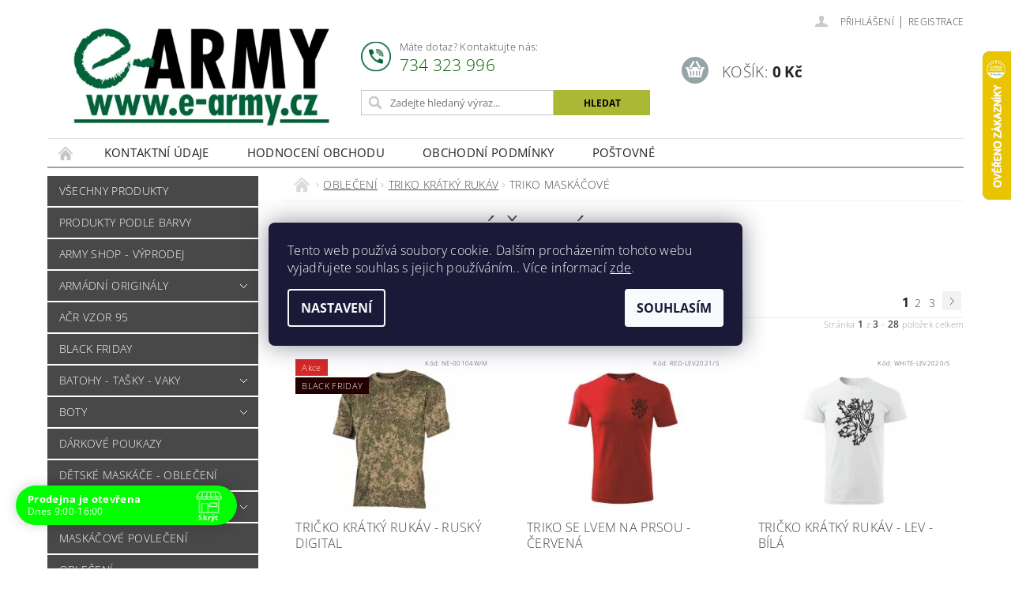

--- FILE ---
content_type: text/html; charset=utf-8
request_url: https://www.e-army.cz/triko-maskacove/
body_size: 28263
content:
<!DOCTYPE html>
<html id="css" xml:lang='cs' lang='cs' class="external-fonts-loaded">
    <head>
        <link rel="preconnect" href="https://cdn.myshoptet.com" /><link rel="dns-prefetch" href="https://cdn.myshoptet.com" /><link rel="preload" href="https://cdn.myshoptet.com/prj/dist/master/cms/libs/jquery/jquery-1.11.3.min.js" as="script" />        <script>
dataLayer = [];
dataLayer.push({'shoptet' : {
    "pageId": 1208,
    "pageType": "category",
    "currency": "CZK",
    "currencyInfo": {
        "decimalSeparator": ",",
        "exchangeRate": 1,
        "priceDecimalPlaces": 2,
        "symbol": "K\u010d",
        "symbolLeft": 0,
        "thousandSeparator": " "
    },
    "language": "cs",
    "projectId": 574986,
    "category": {
        "guid": "a5181bc8-e417-11ed-90bc-664bf65c3b8e",
        "path": "OBLE\u010cEN\u00cd | TRIKO KR\u00c1TK\u00dd RUK\u00c1V | TRIKO MASK\u00c1\u010cOV\u00c9",
        "parentCategoryGuid": "9a78d266-e417-11ed-9d9c-664bf65c3b8e"
    },
    "cartInfo": {
        "id": null,
        "freeShipping": false,
        "freeShippingFrom": 2399,
        "leftToFreeGift": {
            "formattedPrice": "0 K\u010d",
            "priceLeft": 0
        },
        "freeGift": false,
        "leftToFreeShipping": {
            "priceLeft": 2399,
            "dependOnRegion": 0,
            "formattedPrice": "2 399 K\u010d"
        },
        "discountCoupon": [],
        "getNoBillingShippingPrice": {
            "withoutVat": 0,
            "vat": 0,
            "withVat": 0
        },
        "cartItems": [],
        "taxMode": "ORDINARY"
    },
    "cart": [],
    "customer": {
        "priceRatio": 1,
        "priceListId": 1,
        "groupId": null,
        "registered": false,
        "mainAccount": false
    }
}});
dataLayer.push({'cookie_consent' : {
    "marketing": "denied",
    "analytics": "denied"
}});
document.addEventListener('DOMContentLoaded', function() {
    shoptet.consent.onAccept(function(agreements) {
        if (agreements.length == 0) {
            return;
        }
        dataLayer.push({
            'cookie_consent' : {
                'marketing' : (agreements.includes(shoptet.config.cookiesConsentOptPersonalisation)
                    ? 'granted' : 'denied'),
                'analytics': (agreements.includes(shoptet.config.cookiesConsentOptAnalytics)
                    ? 'granted' : 'denied')
            },
            'event': 'cookie_consent'
        });
    });
});
</script>

<!-- Google Tag Manager -->
<script>(function(w,d,s,l,i){w[l]=w[l]||[];w[l].push({'gtm.start':
new Date().getTime(),event:'gtm.js'});var f=d.getElementsByTagName(s)[0],
j=d.createElement(s),dl=l!='dataLayer'?'&l='+l:'';j.async=true;j.src=
'https://www.googletagmanager.com/gtm.js?id='+i+dl;f.parentNode.insertBefore(j,f);
})(window,document,'script','dataLayer','GTM-PDBFZN64');</script>
<!-- End Google Tag Manager -->


        <meta http-equiv="content-type" content="text/html; charset=utf-8" />
        <title>TRIKO MASKÁČOVÉ - E-ARMY.cz</title>

        <meta name="viewport" content="width=device-width, initial-scale=1.0" />
        <meta name="format-detection" content="telephone=no" />

        
            <meta property="og:type" content="website"><meta property="og:site_name" content="e-army.cz"><meta property="og:url" content="https://www.e-army.cz/triko-maskacove/"><meta property="og:title" content="TRIKO MASKÁČOVÉ - E-ARMY.cz"><meta name="author" content="E-ARMY.cz"><meta name="web_author" content="Shoptet.cz"><meta name="dcterms.rightsHolder" content="www.e-army.cz"><meta name="robots" content="index,follow"><meta property="og:image" content="https://cdn.myshoptet.com/usr/www.e-army.cz/user/front_images/ogImage/hp.jpg?t=1769080223"><meta property="og:description" content="TRIKO MASKÁČOVÉ, E-ARMY.cz"><meta name="description" content="TRIKO MASKÁČOVÉ, E-ARMY.cz"><meta name="google-site-verification" content="O7FgQqVnWgrs4mK-a94mOcrYcVCKXsTdv-O1kNVAaZg">
        


                                                <link rel="next" href="/triko-maskacove/strana-2/" />
                    
        <noscript>
            <style media="screen">
                #category-filter-hover {
                    display: block !important;
                }
            </style>
        </noscript>
        
    <link href="https://cdn.myshoptet.com/prj/dist/master/cms/templates/frontend_templates/shared/css/font-face/open-sans.css" rel="stylesheet"><link href="https://cdn.myshoptet.com/prj/dist/master/shop/dist/font-shoptet-04.css.7d79974e5b4cdb582ad8.css" rel="stylesheet">    <script>
        var oldBrowser = false;
    </script>
    <!--[if lt IE 9]>
        <script src="https://cdnjs.cloudflare.com/ajax/libs/html5shiv/3.7.3/html5shiv.js"></script>
        <script>
            var oldBrowser = '<strong>Upozornění!</strong> Používáte zastaralý prohlížeč, který již není podporován. Prosím <a href="https://www.whatismybrowser.com/" target="_blank" rel="nofollow">aktualizujte svůj prohlížeč</a> a zvyšte své UX.';
        </script>
    <![endif]-->

        <style>:root {--color-primary: #484848;--color-primary-h: 0;--color-primary-s: 0%;--color-primary-l: 28%;--color-primary-hover: #484848;--color-primary-hover-h: 0;--color-primary-hover-s: 0%;--color-primary-hover-l: 28%;--color-secondary: #95a5a6;--color-secondary-h: 184;--color-secondary-s: 9%;--color-secondary-l: 62%;--color-secondary-hover: #7f8c8d;--color-secondary-hover-h: 184;--color-secondary-hover-s: 6%;--color-secondary-hover-l: 53%;--color-tertiary: #000000;--color-tertiary-h: 0;--color-tertiary-s: 0%;--color-tertiary-l: 0%;--color-tertiary-hover: #000000;--color-tertiary-hover-h: 0;--color-tertiary-hover-s: 0%;--color-tertiary-hover-l: 0%;--color-header-background: #ffffff;--template-font: "Open Sans";--template-headings-font: "Open Sans";--header-background-url: url("https://cdn.myshoptet.com/prj/dist/master/cms/img/common/header_backgrounds/04-blue.png");--cookies-notice-background: #1A1937;--cookies-notice-color: #F8FAFB;--cookies-notice-button-hover: #f5f5f5;--cookies-notice-link-hover: #27263f;--templates-update-management-preview-mode-content: "Náhled aktualizací šablony je aktivní pro váš prohlížeč."}</style>

        <style>:root {--logo-x-position: 10px;--logo-y-position: 10px;--front-image-x-position: 319px;--front-image-y-position: 0px;}</style>

        <link href="https://cdn.myshoptet.com/prj/dist/master/shop/dist/main-04.css.55ec9317567af1708cb4.css" rel="stylesheet" media="screen" />

        <link rel="stylesheet" href="https://cdn.myshoptet.com/prj/dist/master/cms/templates/frontend_templates/_/css/print.css" media="print" />
                            <link rel="shortcut icon" href="/favicon.ico" type="image/x-icon" />
                                    <link rel="canonical" href="https://www.e-army.cz/triko-maskacove/" />
        
        
        
            <script>
        var _hwq = _hwq || [];
        _hwq.push(['setKey', 'ADA6620A9A0A7C98AF3943F007DE8B46']);
        _hwq.push(['setTopPos', '0']);
        _hwq.push(['showWidget', '22']);
        (function() {
            var ho = document.createElement('script');
            ho.src = 'https://cz.im9.cz/direct/i/gjs.php?n=wdgt&sak=ADA6620A9A0A7C98AF3943F007DE8B46';
            var s = document.getElementsByTagName('script')[0]; s.parentNode.insertBefore(ho, s);
        })();
    </script>

                
                    
                <script>var shoptet = shoptet || {};shoptet.abilities = {"about":{"generation":2,"id":"04"},"config":{"category":{"product":{"image_size":"detail_alt_1"}},"navigation_breakpoint":991,"number_of_active_related_products":2,"product_slider":{"autoplay":false,"autoplay_speed":3000,"loop":true,"navigation":true,"pagination":true,"shadow_size":0}},"elements":{"recapitulation_in_checkout":true},"feature":{"directional_thumbnails":false,"extended_ajax_cart":false,"extended_search_whisperer":false,"fixed_header":false,"images_in_menu":false,"product_slider":false,"simple_ajax_cart":true,"smart_labels":false,"tabs_accordion":false,"tabs_responsive":false,"top_navigation_menu":false,"user_action_fullscreen":false}};shoptet.design = {"template":{"name":"Pop","colorVariant":"Sapphire"},"layout":{"homepage":"catalog3","subPage":"catalog3","productDetail":"catalog4"},"colorScheme":{"conversionColor":"#95a5a6","conversionColorHover":"#7f8c8d","color1":"#484848","color2":"#484848","color3":"#000000","color4":"#000000"},"fonts":{"heading":"Open Sans","text":"Open Sans"},"header":{"backgroundImage":"https:\/\/www.e-army.czcms\/img\/common\/header_backgrounds\/04-blue.png","image":null,"logo":"https:\/\/www.e-army.czuser\/logos\/bez_na__zvu11.jpg","color":"#ffffff"},"background":{"enabled":false,"color":null,"image":null}};shoptet.config = {};shoptet.events = {};shoptet.runtime = {};shoptet.content = shoptet.content || {};shoptet.updates = {};shoptet.messages = [];shoptet.messages['lightboxImg'] = "Obrázek";shoptet.messages['lightboxOf'] = "z";shoptet.messages['more'] = "Více";shoptet.messages['cancel'] = "Zrušit";shoptet.messages['removedItem'] = "Položka byla odstraněna z košíku.";shoptet.messages['discountCouponWarning'] = "Zapomněli jste uplatnit slevový kupón. Pro pokračování jej uplatněte pomocí tlačítka vedle vstupního pole, nebo jej smažte.";shoptet.messages['charsNeeded'] = "Prosím, použijte minimálně 3 znaky!";shoptet.messages['invalidCompanyId'] = "Neplané IČ, povoleny jsou pouze číslice";shoptet.messages['needHelp'] = "Potřebujete pomoc?";shoptet.messages['showContacts'] = "Zobrazit kontakty";shoptet.messages['hideContacts'] = "Skrýt kontakty";shoptet.messages['ajaxError'] = "Došlo k chybě; obnovte prosím stránku a zkuste to znovu.";shoptet.messages['variantWarning'] = "Zvolte prosím variantu produktu.";shoptet.messages['chooseVariant'] = "Zvolte variantu";shoptet.messages['unavailableVariant'] = "Tato varianta není dostupná a není možné ji objednat.";shoptet.messages['withVat'] = "včetně DPH";shoptet.messages['withoutVat'] = "bez DPH";shoptet.messages['toCart'] = "Do košíku";shoptet.messages['emptyCart'] = "Prázdný košík";shoptet.messages['change'] = "Změnit";shoptet.messages['chosenBranch'] = "Zvolená pobočka";shoptet.messages['validatorRequired'] = "Povinné pole";shoptet.messages['validatorEmail'] = "Prosím vložte platnou e-mailovou adresu";shoptet.messages['validatorUrl'] = "Prosím vložte platnou URL adresu";shoptet.messages['validatorDate'] = "Prosím vložte platné datum";shoptet.messages['validatorNumber'] = "Vložte číslo";shoptet.messages['validatorDigits'] = "Prosím vložte pouze číslice";shoptet.messages['validatorCheckbox'] = "Zadejte prosím všechna povinná pole";shoptet.messages['validatorConsent'] = "Bez souhlasu nelze odeslat.";shoptet.messages['validatorPassword'] = "Hesla se neshodují";shoptet.messages['validatorInvalidPhoneNumber'] = "Vyplňte prosím platné telefonní číslo bez předvolby.";shoptet.messages['validatorInvalidPhoneNumberSuggestedRegion'] = "Neplatné číslo — navržený region: %1";shoptet.messages['validatorInvalidCompanyId'] = "Neplatné IČ, musí být ve tvaru jako %1";shoptet.messages['validatorFullName'] = "Nezapomněli jste příjmení?";shoptet.messages['validatorHouseNumber'] = "Prosím zadejte správné číslo domu";shoptet.messages['validatorZipCode'] = "Zadané PSČ neodpovídá zvolené zemi";shoptet.messages['validatorShortPhoneNumber'] = "Telefonní číslo musí mít min. 8 znaků";shoptet.messages['choose-personal-collection'] = "Prosím vyberte místo doručení u osobního odběru, není zvoleno.";shoptet.messages['choose-external-shipping'] = "Upřesněte prosím vybraný způsob dopravy";shoptet.messages['choose-ceska-posta'] = "Pobočka České Pošty není určena, zvolte prosím některou";shoptet.messages['choose-hupostPostaPont'] = "Pobočka Maďarské pošty není vybrána, zvolte prosím nějakou";shoptet.messages['choose-postSk'] = "Pobočka Slovenské pošty není zvolena, vyberte prosím některou";shoptet.messages['choose-ulozenka'] = "Pobočka Uloženky nebyla zvolena, prosím vyberte některou";shoptet.messages['choose-zasilkovna'] = "Pobočka Zásilkovny nebyla zvolena, prosím vyberte některou";shoptet.messages['choose-ppl-cz'] = "Pobočka PPL ParcelShop nebyla vybrána, vyberte prosím jednu";shoptet.messages['choose-glsCz'] = "Pobočka GLS ParcelShop nebyla zvolena, prosím vyberte některou";shoptet.messages['choose-dpd-cz'] = "Ani jedna z poboček služby DPD Parcel Shop nebyla zvolená, prosím vyberte si jednu z možností.";shoptet.messages['watchdogType'] = "Je zapotřebí vybrat jednu z možností u sledování produktu.";shoptet.messages['watchdog-consent-required'] = "Musíte zaškrtnout všechny povinné souhlasy";shoptet.messages['watchdogEmailEmpty'] = "Prosím vyplňte e-mail";shoptet.messages['privacyPolicy'] = 'Musíte souhlasit s ochranou osobních údajů';shoptet.messages['amountChanged'] = '(množství bylo změněno)';shoptet.messages['unavailableCombination'] = 'Není k dispozici v této kombinaci';shoptet.messages['specifyShippingMethod'] = 'Upřesněte dopravu';shoptet.messages['PIScountryOptionMoreBanks'] = 'Možnost platby z %1 bank';shoptet.messages['PIScountryOptionOneBank'] = 'Možnost platby z 1 banky';shoptet.messages['PIScurrencyInfoCZK'] = 'V měně CZK lze zaplatit pouze prostřednictvím českých bank.';shoptet.messages['PIScurrencyInfoHUF'] = 'V měně HUF lze zaplatit pouze prostřednictvím maďarských bank.';shoptet.messages['validatorVatIdWaiting'] = "Ověřujeme";shoptet.messages['validatorVatIdValid'] = "Ověřeno";shoptet.messages['validatorVatIdInvalid'] = "DIČ se nepodařilo ověřit, i přesto můžete objednávku dokončit";shoptet.messages['validatorVatIdInvalidOrderForbid'] = "Zadané DIČ nelze nyní ověřit, protože služba ověřování je dočasně nedostupná. Zkuste opakovat zadání později, nebo DIČ vymažte s vaši objednávku dokončete v režimu OSS. Případně kontaktujte prodejce.";shoptet.messages['validatorVatIdInvalidOssRegime'] = "Zadané DIČ nemůže být ověřeno, protože služba ověřování je dočasně nedostupná. Vaše objednávka bude dokončena v režimu OSS. Případně kontaktujte prodejce.";shoptet.messages['previous'] = "Předchozí";shoptet.messages['next'] = "Následující";shoptet.messages['close'] = "Zavřít";shoptet.messages['imageWithoutAlt'] = "Tento obrázek nemá popisek";shoptet.messages['newQuantity'] = "Nové množství:";shoptet.messages['currentQuantity'] = "Aktuální množství:";shoptet.messages['quantityRange'] = "Prosím vložte číslo v rozmezí %1 a %2";shoptet.messages['skipped'] = "Přeskočeno";shoptet.messages.validator = {};shoptet.messages.validator.nameRequired = "Zadejte jméno a příjmení.";shoptet.messages.validator.emailRequired = "Zadejte e-mailovou adresu (např. jan.novak@example.com).";shoptet.messages.validator.phoneRequired = "Zadejte telefonní číslo.";shoptet.messages.validator.messageRequired = "Napište komentář.";shoptet.messages.validator.descriptionRequired = shoptet.messages.validator.messageRequired;shoptet.messages.validator.captchaRequired = "Vyplňte bezpečnostní kontrolu.";shoptet.messages.validator.consentsRequired = "Potvrďte svůj souhlas.";shoptet.messages.validator.scoreRequired = "Zadejte počet hvězdiček.";shoptet.messages.validator.passwordRequired = "Zadejte heslo, které bude obsahovat min. 4 znaky.";shoptet.messages.validator.passwordAgainRequired = shoptet.messages.validator.passwordRequired;shoptet.messages.validator.currentPasswordRequired = shoptet.messages.validator.passwordRequired;shoptet.messages.validator.birthdateRequired = "Zadejte datum narození.";shoptet.messages.validator.billFullNameRequired = "Zadejte jméno a příjmení.";shoptet.messages.validator.deliveryFullNameRequired = shoptet.messages.validator.billFullNameRequired;shoptet.messages.validator.billStreetRequired = "Zadejte název ulice.";shoptet.messages.validator.deliveryStreetRequired = shoptet.messages.validator.billStreetRequired;shoptet.messages.validator.billHouseNumberRequired = "Zadejte číslo domu.";shoptet.messages.validator.deliveryHouseNumberRequired = shoptet.messages.validator.billHouseNumberRequired;shoptet.messages.validator.billZipRequired = "Zadejte PSČ.";shoptet.messages.validator.deliveryZipRequired = shoptet.messages.validator.billZipRequired;shoptet.messages.validator.billCityRequired = "Zadejte název města.";shoptet.messages.validator.deliveryCityRequired = shoptet.messages.validator.billCityRequired;shoptet.messages.validator.companyIdRequired = "Zadejte IČ.";shoptet.messages.validator.vatIdRequired = "Zadejte DIČ.";shoptet.messages.validator.billCompanyRequired = "Zadejte název společnosti.";shoptet.messages['loading'] = "Načítám…";shoptet.messages['stillLoading'] = "Stále načítám…";shoptet.messages['loadingFailed'] = "Načtení se nezdařilo. Zkuste to znovu.";shoptet.messages['productsSorted'] = "Produkty seřazeny.";shoptet.messages['formLoadingFailed'] = "Formulář se nepodařilo načíst. Zkuste to prosím znovu.";shoptet.messages.moreInfo = "Více informací";shoptet.config.showAdvancedOrder = true;shoptet.config.orderingProcess = {active: false,step: false};shoptet.config.documentsRounding = '3';shoptet.config.documentPriceDecimalPlaces = '2';shoptet.config.thousandSeparator = ' ';shoptet.config.decSeparator = ',';shoptet.config.decPlaces = '2';shoptet.config.decPlacesSystemDefault = '2';shoptet.config.currencySymbol = 'Kč';shoptet.config.currencySymbolLeft = '0';shoptet.config.defaultVatIncluded = 1;shoptet.config.defaultProductMaxAmount = 9999;shoptet.config.inStockAvailabilityId = -1;shoptet.config.defaultProductMaxAmount = 9999;shoptet.config.inStockAvailabilityId = -1;shoptet.config.cartActionUrl = '/action/Cart';shoptet.config.advancedOrderUrl = '/action/Cart/GetExtendedOrder/';shoptet.config.cartContentUrl = '/action/Cart/GetCartContent/';shoptet.config.stockAmountUrl = '/action/ProductStockAmount/';shoptet.config.addToCartUrl = '/action/Cart/addCartItem/';shoptet.config.removeFromCartUrl = '/action/Cart/deleteCartItem/';shoptet.config.updateCartUrl = '/action/Cart/setCartItemAmount/';shoptet.config.addDiscountCouponUrl = '/action/Cart/addDiscountCoupon/';shoptet.config.setSelectedGiftUrl = '/action/Cart/setSelectedGift/';shoptet.config.rateProduct = '/action/ProductDetail/RateProduct/';shoptet.config.customerDataUrl = '/action/OrderingProcess/step2CustomerAjax/';shoptet.config.registerUrl = '/registrace/';shoptet.config.agreementCookieName = 'site-agreement';shoptet.config.cookiesConsentUrl = '/action/CustomerCookieConsent/';shoptet.config.cookiesConsentIsActive = 1;shoptet.config.cookiesConsentOptAnalytics = 'analytics';shoptet.config.cookiesConsentOptPersonalisation = 'personalisation';shoptet.config.cookiesConsentOptNone = 'none';shoptet.config.cookiesConsentRefuseDuration = 7;shoptet.config.cookiesConsentName = 'CookiesConsent';shoptet.config.agreementCookieExpire = 400;shoptet.config.cookiesConsentSettingsUrl = '/cookies-settings/';shoptet.config.fonts = {"google":{"attributes":"300,400,600,700,900:latin-ext","families":["Open Sans"],"urls":["https:\/\/cdn.myshoptet.com\/prj\/dist\/master\/cms\/templates\/frontend_templates\/shared\/css\/font-face\/open-sans.css"]},"custom":{"families":["shoptet"],"urls":["https:\/\/cdn.myshoptet.com\/prj\/dist\/master\/shop\/dist\/font-shoptet-04.css.7d79974e5b4cdb582ad8.css"]}};shoptet.config.mobileHeaderVersion = '1';shoptet.config.fbCAPIEnabled = true;shoptet.config.fbPixelEnabled = true;shoptet.config.fbCAPIUrl = '/action/FacebookCAPI/';shoptet.content.regexp = /strana-[0-9]+[\/]/g;shoptet.content.colorboxHeader = '<div class="colorbox-html-content">';shoptet.content.colorboxFooter = '</div>';shoptet.customer = {};shoptet.csrf = shoptet.csrf || {};shoptet.csrf.token = 'csrf_thrS3Jz1fc6f6478766b2674';shoptet.csrf.invalidTokenModal = '<div><h2>Přihlaste se prosím znovu</h2><p>Omlouváme se, ale Váš CSRF token pravděpodobně vypršel. Abychom mohli udržet Vaši bezpečnost na co největší úrovni potřebujeme, abyste se znovu přihlásili.</p><p>Děkujeme za pochopení.</p><div><a href="/login/?backTo=%2Ftriko-maskacove%2F">Přihlášení</a></div></div> ';shoptet.csrf.formsSelector = 'csrf-enabled';shoptet.csrf.submitListener = true;shoptet.csrf.validateURL = '/action/ValidateCSRFToken/Index/';shoptet.csrf.refreshURL = '/action/RefreshCSRFTokenNew/Index/';shoptet.csrf.enabled = false;shoptet.config.googleAnalytics ||= {};shoptet.config.googleAnalytics.isGa4Enabled = true;shoptet.config.googleAnalytics.route ||= {};shoptet.config.googleAnalytics.route.ua = "UA";shoptet.config.googleAnalytics.route.ga4 = "GA4";shoptet.config.ums_a11y_category_page = true;shoptet.config.discussion_rating_forms = false;shoptet.config.ums_forms_redesign = false;shoptet.config.showPriceWithoutVat = '';shoptet.config.ums_a11y_login = false;</script>
        <script src="https://cdn.myshoptet.com/prj/dist/master/cms/libs/jquery/jquery-1.11.3.min.js"></script><script src="https://cdn.myshoptet.com/prj/dist/master/cms/libs/jquery/jquery-migrate-1.4.1.min.js"></script><script src="https://cdn.myshoptet.com/prj/dist/master/cms/libs/jquery/jquery-ui-1.8.24.min.js"></script>
    <script src="https://cdn.myshoptet.com/prj/dist/master/shop/dist/main-04.js.cd0f12ca7fcb266dd765.js"></script>
<script src="https://cdn.myshoptet.com/prj/dist/master/shop/dist/shared-2g.js.aa13ef3ecca51cd89ec5.js"></script><script src="https://cdn.myshoptet.com/prj/dist/master/cms/libs/jqueryui/i18n/datepicker-cs.js"></script><script>if (window.self !== window.top) {const script = document.createElement('script');script.type = 'module';script.src = "https://cdn.myshoptet.com/prj/dist/master/shop/dist/editorPreview.js.e7168e827271d1c16a1d.js";document.body.appendChild(script);}</script>        <script>
            jQuery.extend(jQuery.cybergenicsFormValidator.messages, {
                required: "Povinné pole",
                email: "Prosím vložte platnou e-mailovou adresu",
                url: "Prosím vložte platnou URL adresu",
                date: "Prosím vložte platné datum",
                number: "Vložte číslo",
                digits: "Prosím vložte pouze číslice",
                checkbox: "Zadejte prosím všechna povinná pole",
                validatorConsent: "Bez souhlasu nelze odeslat.",
                password: "Hesla se neshodují",
                invalidPhoneNumber: "Vyplňte prosím platné telefonní číslo bez předvolby.",
                invalidCompanyId: 'Nevalidní IČ, musí mít přesně 8 čísel (před kratší IČ lze dát nuly)',
                fullName: "Nezapomněli jste příjmení?",
                zipCode: "Zadané PSČ neodpovídá zvolené zemi",
                houseNumber: "Prosím zadejte správné číslo domu",
                shortPhoneNumber: "Telefonní číslo musí mít min. 8 znaků",
                privacyPolicy: "Musíte souhlasit s ochranou osobních údajů"
            });
        </script>
                                    
                
        
        <!-- User include -->
                <!-- api 473(125) html code header -->

                <style>
                    #order-billing-methods .radio-wrapper[data-guid="81ef02b5-d985-11ef-9344-f62a9e19e24e"]:not(.cgapplepay), #order-billing-methods .radio-wrapper[data-guid="81faa6e7-d985-11ef-9344-f62a9e19e24e"]:not(.cggooglepay) {
                        display: none;
                    }
                </style>
                <script type="text/javascript">
                    document.addEventListener('DOMContentLoaded', function() {
                        if (getShoptetDataLayer('pageType') === 'billingAndShipping') {
                            
                try {
                    if (window.ApplePaySession && window.ApplePaySession.canMakePayments()) {
                        
                        if (document.querySelector('#order-billing-methods .radio-wrapper[data-guid="81ef02b5-d985-11ef-9344-f62a9e19e24e"]')) {
                            document.querySelector('#order-billing-methods .radio-wrapper[data-guid="81ef02b5-d985-11ef-9344-f62a9e19e24e"]').classList.add('cgapplepay');
                        }
                        
                    }
                } catch (err) {} 
            
                            
                const cgBaseCardPaymentMethod = {
                        type: 'CARD',
                        parameters: {
                            allowedAuthMethods: ["PAN_ONLY", "CRYPTOGRAM_3DS"],
                            allowedCardNetworks: [/*"AMEX", "DISCOVER", "INTERAC", "JCB",*/ "MASTERCARD", "VISA"]
                        }
                };
                
                function cgLoadScript(src, callback)
                {
                    var s,
                        r,
                        t;
                    r = false;
                    s = document.createElement('script');
                    s.type = 'text/javascript';
                    s.src = src;
                    s.onload = s.onreadystatechange = function() {
                        if ( !r && (!this.readyState || this.readyState == 'complete') )
                        {
                            r = true;
                            callback();
                        }
                    };
                    t = document.getElementsByTagName('script')[0];
                    t.parentNode.insertBefore(s, t);
                } 
                
                function cgGetGoogleIsReadyToPayRequest() {
                    return Object.assign(
                        {},
                        {
                            apiVersion: 2,
                            apiVersionMinor: 0
                        },
                        {
                            allowedPaymentMethods: [cgBaseCardPaymentMethod]
                        }
                    );
                }

                function onCgGooglePayLoaded() {
                    let paymentsClient = new google.payments.api.PaymentsClient({environment: 'PRODUCTION'});
                    paymentsClient.isReadyToPay(cgGetGoogleIsReadyToPayRequest()).then(function(response) {
                        if (response.result) {
                            
                        if (document.querySelector('#order-billing-methods .radio-wrapper[data-guid="81faa6e7-d985-11ef-9344-f62a9e19e24e"]')) {
                            document.querySelector('#order-billing-methods .radio-wrapper[data-guid="81faa6e7-d985-11ef-9344-f62a9e19e24e"]').classList.add('cggooglepay');
                        }
                        	 	 	 	 	 
                        }
                    })
                    .catch(function(err) {});
                }
                
                cgLoadScript('https://pay.google.com/gp/p/js/pay.js', onCgGooglePayLoaded);
            
                        }
                    });
                </script> 
                
<!-- api 690(337) html code header -->
<script>var ophWidgetData={"lang":"cs","link":"","logo":true,"turnOff":false,"expanded":true,"lunchShow":false,"checkHoliday":true,"showNextWeek":true,"showWidgetStart":"00:00","showWidgetEnd":"23:59","beforeOpenStore":0,"beforeCloseStore":0,"openingHours":[{"day":1,"openHour":"09:00","closeHour":"15:00","openPause":"","closePause":"","closed":false,"staticHourText":""},{"day":2,"openHour":"09:00","closeHour":"15:00","openPause":"","closePause":"","closed":false,"staticHourText":""},{"day":3,"openHour":"09:00","closeHour":"15:00","openPause":"","closePause":"","closed":false,"staticHourText":""},{"day":4,"openHour":"09:00","closeHour":"16:00","openPause":"","closePause":"","closed":false,"staticHourText":""},{"day":5,"openHour":"09:00","closeHour":"15:00","openPause":"","closePause":"","closed":true,"staticHourText":""},{"day":6,"openHour":"","closeHour":"","openPause":"","closePause":"","closed":true,"staticHourText":""},{"day":7,"openHour":"","closeHour":"","openPause":"","closePause":"","closed":true,"staticHourText":""}],"excludes":[{"date":"2025-12-24","openHour":"","closeHour":"","openPause":"","closePause":"","closed":true,"text":"INVENTURA"},{"date":"2025-12-25","openHour":"","closeHour":"","openPause":"","closePause":"","closed":true,"text":"INVENTURA"},{"date":"2025-12-26","openHour":"","closeHour":"","openPause":"","closePause":"","closed":true,"text":"INVENTURA"},{"date":"2025-12-29","openHour":"","closeHour":"","openPause":"","closePause":"","closed":true,"text":"INVENTURA"},{"date":"2025-12-30","openHour":"","closeHour":"","openPause":"","closePause":"","closed":true,"text":"INVENTURA"},{"date":"2025-12-31","openHour":"","closeHour":"","openPause":"","closePause":"","closed":true,"text":"INVENTURA"},{"date":"2026-01-01","openHour":"","closeHour":"","openPause":"","closePause":"","closed":true,"text":"INVENTURA"},{"date":"2026-01-02","openHour":"","closeHour":"","openPause":"","closePause":"","closed":true,"text":"INVENTURA"}],"holidayList":["01-01","01-05","08-05","05-07","06-07","28-09","28-10","17-11","24-12","25-12","26-12"],"todayLongFormat":false,"logoFilemanager":"","colors":{"bg_header_color":"","bg_logo_color":"","bg_title_color":"","bg_preopen_color":"#80ff00","bg_open_color":"#00ff00","bg_pause_color":"#ff9800","bg_preclose_color":"#ff6f00","bg_close_color":"#ff0000","color_exception_day":"#e94b4b"},"address":"","icon":"icon-01","bottomPosition":0,"showDetailOnExpand":true,"disableDetail":false,"disableDetailTable":false,"hideOnMobile":false,"hideOnCheckout":false,"weekTurnOff":[],"directPosition":"ltr"}</script>
<!-- service 690(337) html code header -->
<link href="https://cdn.myshoptet.com/usr/mcore.myshoptet.com/user/documents/upload/addon01/ophWidget.min.css?v=1.6.9" rel="stylesheet" />


<!-- service 1526(1137) html code header -->
<style>
.adulto-cz {
    padding-top: 15px;
    padding-bottom: 15px;
}
</style>
<!-- project html code header -->
<!--Font Awesome icons-->
<link rel="stylesheet" href="https://cdnjs.cloudflare.com/ajax/libs/font-awesome/4.7.0/css/font-awesome.css" integrity="sha512-5A8nwdMOWrSz20fDsjczgUidUBR8liPYU+WymTZP1lmY9G6Oc7HlZv156XqnsgNUzTyMefFTcsFH/tnJE/+xBg==" crossorigin="anonymous" referrerpolicy="no-referrer" />
<!-- Google Tag Manager -->

<script>(function(w,d,s,l,i){w[l]=w[l]||[];w[l].push({'gtm.start':

new Date().getTime(),event:'gtm.js'});var f=d.getElementsByTagName(s)[0],

j=d.createElement(s),dl=l!='dataLayer'?'&l='+l:'';j.async=true;j.src=

'https://www.googletagmanager.com/gtm.js?id='+i+dl;f.parentNode.insertBefore(j,f);

})(window,document,'script','dataLayer','GTM-MK64SPR');</script>

<!-- End Google Tag Manager -->

<!-- Google Tag Manager (noscript) -->

<noscript><iframe src="https://www.googletagmanager.com/ns.html?id=GTM-MK64SPR"

height="0" width="0" style="display:none;visibility:hidden"></iframe></noscript>

<!-- End Google Tag Manager (noscript) -->



<!-- Facebook Pixel Code -->

<script>

  !function(f,b,e,v,n,t,s)

  {if(f.fbq)return;n=f.fbq=function(){n.callMethod?

  n.callMethod.apply(n,arguments):n.queue.push(arguments)};

  if(!f._fbq)f._fbq=n;n.push=n;n.loaded=!0;n.version='2.0';

  n.queue=[];t=b.createElement(e);t.async=!0;

  t.src=v;s=b.getElementsByTagName(e)[0];

  s.parentNode.insertBefore(t,s)}(window, document,'script',

  'https://connect.facebook.net/en_US/fbevents.js');

  fbq('init', '2049165618446042');

  fbq('track', 'PageView');

</script>

<noscript><img height="1" width="1" style="display:none"

  src="https://www.facebook.com/tr?id=2049165618446042&ev=PageView&noscript=1"

/></noscript>

<!-- End Facebook Pixel Code -->

<!--Styl-->
<link rel="stylesheet" type="text/css" href="/user/documents/upload/style.css" />
<style>
	.custom-footer__banner8{text-align: center;}
  .heurekaReviews{ text-align: center; margin-bottom: 3rem; }
  .heurekaReviews__area { text-align: left; }
  .heurekaReviews__btn{ padding: .5rem 1rem; color: white; text-decoration: none; background: black; transition: .5s ease-in-out; }
  .heurekaReviews__btn:hover{ color: white; background: #484848; }
  footer .hide-for-small-only, .hide-for-small-up, .hide-for-small, .hide-for-small-down, .show-for-medium-only, .show-for-medium-up, .show-for-medium, .hide-for-medium-down, .show-for-large-only, .show-for-large-up, .show-for-large, .hide-for-large-down, .show-for-xlarge-only, .show-for-xlarge-up, .show-for-xxlarge-only, .show-for-xxlarge-up{
  	display: inline-block !important;
  }
  #footer-in .footer-row-element:not(.banner), #footer-in .banner img{display: inline-block !important;margin-bottom: 1rem;}
/*VP */
main#content-in>div.h2-wrapper>h2 {
    text-transform: none;
}
  
</style>

<style>
.faq-answer {
  font-size: 16px !important;
  color: var(--color-primary);
  background-color: #fafafa;
  border: 1px solid #fafafa;
  border-radius: 4px;
  margin-top: 10px;
  padding: 10px;
  display: none;
}
.faq-answer h2,
.faq-answer h3 {
  font-size: 24px !important;
  font-weight: 500;
  color: #444;
  text-transform: none;
  letter-spacing: 0;
  margin: 1rem 0 1rem;
}
.faq-answer a,
.faq-answer p,
.faq-answer ul,
.faq-answer li {
  font-size: 16px !important;
  font-weight: 400;
  color: #333;
  line-height: 1.5rem;
  text-transform: none;
  letter-spacing: 0;
  padding-bottom: 10px;
}
.faq-answer a {
  color: #fff;
  text-decoration: underline;
}

.faq .faq-question {
  position: relative;
  cursor: pointer;
  display: flex;
  align-items: center;
  background: #aab835;
  border: 1px solid #aab835;
  margin-bottom: 1rem;
  padding: 10px;
}

.faq .faq-question h3 {
  font-family: "Roboto", sans-serif !important;
  font-size: 14px;
  font-weight: bold;
  text-transform: math-auto;
  margin: 0;
  padding: 5px;
}

.faq .faq-toggle {
  font-size: 26px;
  font-weight: 500;
  color: #fff;
  background: var(--color-primary);
  border-radius: 2px;
  width: 50px;
  height: 50px;
  position: absolute;
  top: 0;
  left: auto;
  right: 0;
  display: flex;
  justify-content: center;
  align-items: center;
}

.faq-item.open .faq-answer {
  display: block;
  animation: slideDown 0.3s ease-out;
}

@keyframes slideDown {
  from {
    max-height: 0;
    opacity: 0;
  }
  to {
    max-height: 500px;
    opacity: 1;
  }
}
</style>

<!-- Štefan Mazáň -->
<style>
.search-whisperer-description-availability {
	display: none;
}
</style>

        <!-- /User include -->
                                <!-- Global site tag (gtag.js) - Google Analytics -->
    <script async src="https://www.googletagmanager.com/gtag/js?id=G-M5G8CP23GQ"></script>
    <script>
        
        window.dataLayer = window.dataLayer || [];
        function gtag(){dataLayer.push(arguments);}
        

                    console.debug('default consent data');

            gtag('consent', 'default', {"ad_storage":"denied","analytics_storage":"denied","ad_user_data":"denied","ad_personalization":"denied","wait_for_update":500});
            dataLayer.push({
                'event': 'default_consent'
            });
        
        gtag('js', new Date());

                gtag('config', 'UA-6211940-1', { 'groups': "UA" });
        
                gtag('config', 'G-M5G8CP23GQ', {"groups":"GA4","send_page_view":false,"content_group":"category","currency":"CZK","page_language":"cs"});
        
                gtag('config', 'AW-1038410308', {"allow_enhanced_conversions":true});
        
        
        
        
        
                    gtag('event', 'page_view', {"send_to":"GA4","page_language":"cs","content_group":"category","currency":"CZK"});
        
        
        
        
        
        
        
        
        
        
        
        
        
        document.addEventListener('DOMContentLoaded', function() {
            if (typeof shoptet.tracking !== 'undefined') {
                for (var id in shoptet.tracking.bannersList) {
                    gtag('event', 'view_promotion', {
                        "send_to": "UA",
                        "promotions": [
                            {
                                "id": shoptet.tracking.bannersList[id].id,
                                "name": shoptet.tracking.bannersList[id].name,
                                "position": shoptet.tracking.bannersList[id].position
                            }
                        ]
                    });
                }
            }

            shoptet.consent.onAccept(function(agreements) {
                if (agreements.length !== 0) {
                    console.debug('gtag consent accept');
                    var gtagConsentPayload =  {
                        'ad_storage': agreements.includes(shoptet.config.cookiesConsentOptPersonalisation)
                            ? 'granted' : 'denied',
                        'analytics_storage': agreements.includes(shoptet.config.cookiesConsentOptAnalytics)
                            ? 'granted' : 'denied',
                                                                                                'ad_user_data': agreements.includes(shoptet.config.cookiesConsentOptPersonalisation)
                            ? 'granted' : 'denied',
                        'ad_personalization': agreements.includes(shoptet.config.cookiesConsentOptPersonalisation)
                            ? 'granted' : 'denied',
                        };
                    console.debug('update consent data', gtagConsentPayload);
                    gtag('consent', 'update', gtagConsentPayload);
                    dataLayer.push(
                        { 'event': 'update_consent' }
                    );
                }
            });
        });
    </script>

                <!-- Facebook Pixel Code -->
<script type="text/plain" data-cookiecategory="analytics">
!function(f,b,e,v,n,t,s){if(f.fbq)return;n=f.fbq=function(){n.callMethod?
            n.callMethod.apply(n,arguments):n.queue.push(arguments)};if(!f._fbq)f._fbq=n;
            n.push=n;n.loaded=!0;n.version='2.0';n.queue=[];t=b.createElement(e);t.async=!0;
            t.src=v;s=b.getElementsByTagName(e)[0];s.parentNode.insertBefore(t,s)}(window,
            document,'script','//connect.facebook.net/en_US/fbevents.js');
$(document).ready(function(){
fbq('set', 'autoConfig', 'false', '214326495012341')
fbq("init", "214326495012341", {}, { agent:"plshoptet" });
fbq("track", "PageView",{}, {"eventID":"cc303d907465a86f748498f37f5fdc4e"});
window.dataLayer = window.dataLayer || [];
dataLayer.push({"fbpixel": "loaded","event": "fbloaded"});
fbq("track", "ViewCategory", {"content_name":"TRIKO MASK\u00c1\u010cOV\u00c9","content_category":"TRIKO MASK\u00c1\u010cOV\u00c9","content_ids":[],"content_type":"product"}, {"eventID":"cc303d907465a86f748498f37f5fdc4e"});
});
</script>
<noscript>
<img height="1" width="1" style="display:none" src="https://www.facebook.com/tr?id=214326495012341&ev=PageView&noscript=1"/>
</noscript>
<!-- End Facebook Pixel Code -->

                                                    </head>
        <body class="desktop id-1208 in-triko-maskacove template-04 type-category page-category ajax-add-to-cart">
        
        <div id="fb-root"></div>
        <script>
            window.fbAsyncInit = function() {
                FB.init({
//                    appId            : 'your-app-id',
                    autoLogAppEvents : true,
                    xfbml            : true,
                    version          : 'v19.0'
                });
            };
        </script>
        <script async defer crossorigin="anonymous" src="https://connect.facebook.net/cs_CZ/sdk.js"></script>
        
<!-- Google Tag Manager (noscript) -->
<noscript><iframe src="https://www.googletagmanager.com/ns.html?id=GTM-PDBFZN64"
height="0" width="0" style="display:none;visibility:hidden"></iframe></noscript>
<!-- End Google Tag Manager (noscript) -->


                
        
        <div id="main-wrapper">
            <div id="main-wrapper-in" class="large-12 medium-12 small-12">
                <div id="main" class="large-12 medium-12 small-12 row">

                    

                    <div id="header" class="large-12 medium-12 small-12 columns">
                        <header id="header-in" class="large-12 medium-12 small-12 clearfix">
                            
<div class="row">
    
                        <div class="large-4 medium-4 small-6 columns">
                        <a href="/" title="E-ARMY.cz" id="logo" data-testid="linkWebsiteLogo"><img src="https://cdn.myshoptet.com/usr/www.e-army.cz/user/logos/bez_na__zvu11.jpg" alt="E-ARMY.cz" /></a>
        </div>
    
    
        <div class="large-4 medium-4 small-12 columns">
                                                <div class="large-12 row collapse header-contacts">
                                                                                       <div class="large-12 tac medium-12 small-6 header-phone columns left">
                    <a href="tel:734323996" title="Telefon"><span>734 323 996</span></a>
                    </div>
                                            </div>
            
                        <div class="searchform large-12 medium-12 small-12" itemscope itemtype="https://schema.org/WebSite">
                <meta itemprop="headline" content="TRIKO MASKÁČOVÉ"/>
<meta itemprop="url" content="https://www.e-army.cz"/>
        <meta itemprop="text" content="TRIKO MASKÁČOVÉ, E-ARMY.cz"/>

                <form class="search-whisperer-wrap-v1 search-whisperer-wrap" action="/action/ProductSearch/prepareString/" method="post" itemprop="potentialAction" itemscope itemtype="https://schema.org/SearchAction" data-testid="searchForm">
                    <fieldset>
                        <meta itemprop="target" content="https://www.e-army.cz/vyhledavani/?string={string}"/>
                        <div class="large-8 medium-8 small-12 left">
                            <input type="hidden" name="language" value="cs" />
                            <input type="search" name="string" itemprop="query-input" class="s-word" placeholder="Zadejte hledaný výraz..." autocomplete="off" data-testid="searchInput" />
                        </div>
                        <div class="tar large-4 medium-4 small-2 left b-search-wrap">
                            <input type="submit" value="Hledat" class="b-search tiny button" data-testid="searchBtn" />
                        </div>
                        <div class="search-whisperer-container-js"></div>
                        <div class="search-notice large-12 medium-12 small-12" data-testid="searchMsg">Prosím, použijte minimálně 3 znaky!</div>
                    </fieldset>
                </form>
            </div>
        </div>
    
    
        <div class="large-4 medium-4 small-12 columns">
                        <div id="top-links" class="large-12 medium-12 small-12">
                <span class="responsive-mobile-visible responsive-all-hidden box-account-links-trigger-wrap">
                    <span class="box-account-links-trigger"></span>
                </span>
                <ul class="responsive-mobile-hidden box-account-links list-inline list-reset">
                    
                                                                                                                        <li>
                                        <a class="icon-account-login" href="/login/?backTo=%2Ftriko-maskacove%2F" title="Přihlášení" data-testid="signin" rel="nofollow"><span>Přihlášení</span></a>
                                    </li>
                                    <li>
                                        <span class="responsive-mobile-hidden"> |</span>
                                        <a href="/registrace/" title="Registrace" data-testid="headerSignup" rel="nofollow">Registrace</a>
                                    </li>
                                                                                                        
                </ul>
            </div>
                        
                                            
                <div class="place-cart-here">
                    <div id="header-cart-wrapper" class="header-cart-wrapper menu-element-wrap">
    <a href="/kosik/" id="header-cart" class="header-cart" data-testid="headerCart" rel="nofollow">
        <span class="responsive-mobile-hidden">Košík:</span>
        
        <strong class="header-cart-price" data-testid="headerCartPrice">
            0 Kč
        </strong>
    </a>

    <div id="cart-recapitulation" class="cart-recapitulation menu-element-submenu align-right hover-hidden" data-testid="popupCartWidget">
                    <div class="cart-reca-single darken tac" data-testid="cartTitle">
                Váš nákupní košík je prázdný            </div>
            </div>
</div>
                </div>
                    </div>
    
</div>

             <nav id="menu" class="large-12 medium-12 small-12"><ul class="inline-list list-inline valign-top-inline left"><li class="first-line"><a href="/" id="a-home" data-testid="headerMenuItem">Úvodní stránka</a></li><li class="menu-item-29">
    <a href="/kontakt/" data-testid="headerMenuItem">
        Kontaktní údaje
    </a>
</li><li class="menu-item-1517">
    <a href="/hodnoceni/" data-testid="headerMenuItem">
        Hodnocení obchodu
    </a>
</li><li class="menu-item-39">
    <a href="/obchodni-podminky/" data-testid="headerMenuItem">
        Obchodní podmínky
    </a>
</li><li class="menu-item-external-28">
    <a href="https://www.e-army.cz/postovne/" data-testid="headerMenuItem">
        Poštovné
    </a>
</li></ul><div id="menu-helper-wrapper"><div id="menu-helper" data-testid="hamburgerMenu">&nbsp;</div><ul id="menu-helper-box"></ul></div></nav>

<script>
    $(document).ready(function() {
        checkSearchForm($('.searchform'), "Prosím, použijte minimálně 3 znaky!");
    });
    var userOptions = {
        carousel : {
            stepTimer : 5000,
            fadeTimer : 800
        }
    };
</script>

                        </header>
                    </div>
                    <div id="main-in" class="large-12 medium-12 small-12 columns">
                        <div id="main-in-in" class="large-12 medium-12 small-12">
                            
                            <div id="content" class="large-12 medium-12 small-12 row">
                                
                                                                            <aside id="column-l" class="large-3 medium-3 small-12 columns">
                                            <div id="column-l-in">
                                                                                                                                                    <div class="box-even">
                        
<div id="categories">
                        <div class="categories cat-01" id="cat-811">
                <div class="topic"><a href="/vsechny-produkty/">Všechny produkty</a></div>
        

    </div>
            <div class="categories cat-02" id="cat-1172">
                <div class="topic"><a href="/army-shop-vyprodej/">ARMY SHOP - VÝPRODEJ</a></div>
        

    </div>
            <div class="categories cat-01 expandable" id="cat-835">
                <div class="topic"><a href="/armadni-originaly/">ARMÁDNÍ ORIGINÁLY</a></div>
        
    <ul >
                    <li ><a href="/obleceni-2/" title="OBLEČENÍ">OBLEČENÍ</a>
            </li>                 <li ><a href="/na-spani-2/" title="NA SPANÍ">NA SPANÍ</a>
            </li>                 <li ><a href="/batohy-tasky/" title="BATOHY - TAŠKY">BATOHY - TAŠKY</a>
            </li>                 <li ><a href="/boty-sneznice/" title="BOTY - SNĚŽNICE">BOTY - SNĚŽNICE</a>
            </li>                 <li ><a href="/na-hlavu/" title="NA HLAVU">NA HLAVU</a>
            </li>                 <li ><a href="/do-deste/" title="DO DEŠTĚ">DO DEŠTĚ</a>
            </li>                 <li ><a href="/sumky-pouzdra/" title="SUMKY - POUZDRA">SUMKY - POUZDRA</a>
            </li>                 <li ><a href="/jidelni-potreby-2/" title="JÍDELNÍ POTŘEBY">JÍDELNÍ POTŘEBY</a>
            </li>                 <li ><a href="/opasky-treky-vesty/" title="OPASKY - TREKY - VESTY">OPASKY - TREKY - VESTY</a>
            </li>                 <li ><a href="/plynova-maska/" title="PLYNOVÁ MASKA">PLYNOVÁ MASKA</a>
            </li>                 <li ><a href="/satky-saly/" title="ŠÁTKY -  ŠÁLY">ŠÁTKY -  ŠÁLY</a>
            </li>                 <li ><a href="/stan-celta/" title="STAN - CELTA">STAN - CELTA</a>
            </li>                 <li ><a href="/naradi/" title="NÁŘADÍ">NÁŘADÍ</a>
            </li>                 <li ><a href="/rukavice-2/" title="RUKAVICE">RUKAVICE</a>
            </li>     </ul> 
    </div>
            <div class="categories cat-02" id="cat-826">
                <div class="topic"><a href="/acr-vzor-95/">AČR VZOR 95</a></div>
        

    </div>
            <div class="categories cat-01 expanded" id="cat-1522">
                <div class="topic"><a href="/black-fryday/" class="expanded">BLACK FRIDAY</a></div>
        

    </div>
            <div class="categories cat-02 expandable" id="cat-865">
                <div class="topic"><a href="/batohy-tasky-vaky/">BATOHY - TAŠKY - VAKY</a></div>
        
    <ul >
                    <li class="expandable"><a href="/batoh/" title="BATOH">BATOH</a>
            </li>                 <li ><a href="/taska/" title="TAŠKA">TAŠKA</a>
            </li>                 <li ><a href="/lodni-pytel/" title="LODNÍ PYTEL">LODNÍ PYTEL</a>
            </li>                 <li ><a href="/camel-bag/" title="CAMEL BAG">CAMEL BAG</a>
            </li>                 <li ><a href="/penezenka-dokladovka/" title="PENĚŽENKA - DOKLADOVKA">PENĚŽENKA - DOKLADOVKA</a>
            </li>                 <li ><a href="/pouzdro-na-krk/" title="POUZDRO NA KRK">POUZDRO NA KRK</a>
            </li>                 <li ><a href="/ledvinka/" title="LEDVINKA">LEDVINKA</a>
            </li>                 <li ><a href="/nepromokave-pouzdro/" title="NEPROMOKAVÉ POUZDRO">NEPROMOKAVÉ POUZDRO</a>
            </li>                 <li ><a href="/prevlek-na-batoh/" title="PŘEVLEK NA BATOH">PŘEVLEK NA BATOH</a>
            </li>                 <li ><a href="/organizer-velcro/" title="ORGANIZER VELCRO">ORGANIZER VELCRO</a>
            </li>     </ul> 
    </div>
            <div class="categories cat-01 expandable" id="cat-947">
                <div class="topic"><a href="/boty/">BOTY</a></div>
        
    <ul >
                    <li ><a href="/kremy-na-boty/" title="KRÉMY NA BOTY">KRÉMY NA BOTY</a>
            </li>                 <li ><a href="/kanady/" title="KANADY">KANADY</a>
            </li>                 <li ><a href="/kamase/" title="KAMAŠE">KAMAŠE</a>
            </li>                 <li ><a href="/ponozky/" title="PONOŽKY">PONOŽKY</a>
            </li>                 <li ><a href="/tkanicky/" title="TKANIČKY">TKANIČKY</a>
            </li>                 <li ><a href="/snehule/" title="SNĚHULE">SNĚHULE</a>
            </li>                 <li ><a href="/sneznice/" title="SNĚŽNICE">SNĚŽNICE</a>
            </li>                 <li ><a href="/nesmeky/" title="NESMEKY">NESMEKY</a>
            </li>                 <li ><a href="/impregnace/" title="IMPREGNACE">IMPREGNACE</a>
            </li>                 <li ><a href="/vlozky-do-bot/" title="VLOŽKY DO BOT">VLOŽKY DO BOT</a>
            </li>                 <li ><a href="/boty-lowa/" title="BOTY LOWA">BOTY LOWA</a>
            </li>     </ul> 
    </div>
            <div class="categories cat-02" id="cat-1070">
                <div class="topic"><a href="/darkove-poukazy/">DÁRKOVÉ POUKAZY</a></div>
        

    </div>
            <div class="categories cat-01" id="cat-1001">
                <div class="topic"><a href="/detske-maskace-obleceni/">DĚTSKÉ MASKÁČE - OBLEČENÍ</a></div>
        

    </div>
            <div class="categories cat-02 expandable" id="cat-802">
                <div class="topic"><a href="/kemping/">KEMPING</a></div>
        
    <ul >
                    <li class="expandable"><a href="/na-spani/" title="NA SPANÍ">NA SPANÍ</a>
            </li>                 <li class="expandable"><a href="/jidelni-potreby/" title="JÍDELNÍ POTŘEBY">JÍDELNÍ POTŘEBY</a>
            </li>                 <li ><a href="/hygiena/" title="HYGIENA">HYGIENA</a>
            </li>                 <li ><a href="/camel-bag-2/" title="CAMEL BAG">CAMEL BAG</a>
            </li>                 <li ><a href="/solarni-sprcha/" title="SOLÁRNÍ SPRCHA">SOLÁRNÍ SPRCHA</a>
            </li>                 <li ><a href="/podpalovace/" title="PODPALOVAČE">PODPALOVAČE</a>
            </li>                 <li ><a href="/zapalovace-sirky/" title="ZAPALOVAČE - SIRKY">ZAPALOVAČE - SIRKY</a>
            </li>                 <li ><a href="/varice/" title="VAŘIČE">VAŘIČE</a>
            </li>                 <li ><a href="/palivo/" title="PALIVO">PALIVO</a>
            </li>                 <li ><a href="/rucnik/" title="RUČNÍK">RUČNÍK</a>
            </li>                 <li ><a href="/uprava-vody/" title="ÚPRAVA VODY">ÚPRAVA VODY</a>
            </li>                 <li ><a href="/repelent/" title="REPELENT">REPELENT</a>
            </li>                 <li ><a href="/adventure-menu-hotove-jidlo/" title="ADVENTURE MENU  Hotové jídlo">ADVENTURE MENU  Hotové jídlo</a>
            </li>                 <li ><a href="/expres-menu-hotove-jidlo/" title="EXPRES MENU Hotové jídlo">EXPRES MENU Hotové jídlo</a>
            </li>     </ul> 
    </div>
            <div class="categories cat-01" id="cat-1295">
                <div class="topic"><a href="/maskacove-povleceni/">MASKÁČOVÉ POVLEČENÍ</a></div>
        

    </div>
            <div class="categories cat-02 expandable cat-active expanded" id="cat-829">
                <div class="topic"><a href="/obleceni/" class="expanded">OBLEČENÍ</a></div>
        
    <ul class="expanded">
                    <li ><a href="/kosile/" title="KOŠILE">KOŠILE</a>
            </li>                 <li ><a href="/fleece-bunda-mikina/" title="FLEECE, BUNDA, MIKINA">FLEECE, BUNDA, MIKINA</a>
            </li>                 <li class="expandable"><a href="/pokryvky-hlavy/" title="POKRÝVKY HLAVY">POKRÝVKY HLAVY</a>
            </li>                 <li class="expandable"><a href="/opasky-ksandy/" title="OPASKY, KŠANDY">OPASKY, KŠANDY</a>
            </li>                 <li ><a href="/bluzy/" title="BLŮZY">BLŮZY</a>
            </li>                 <li ><a href="/triko-dlouhy-rukav/" title="TRIKO DLOUHÝ RUKÁV">TRIKO DLOUHÝ RUKÁV</a>
            </li>                 <li ><a href="/namornicke-tricko/" title="NÁMOŘNICKÉ TRIČKO">NÁMOŘNICKÉ TRIČKO</a>
            </li>                 <li ><a href="/panske-kratasy/" title="PÁNSKÉ KRAŤASY">PÁNSKÉ KRAŤASY</a>
            </li>                 <li ><a href="/ponco/" title="PONČO">PONČO</a>
            </li>                 <li ><a href="/hejkal-maskovaci-odev/" title="HEJKAL - MASKOVACÍ ODĚV">HEJKAL - MASKOVACÍ ODĚV</a>
            </li>                 <li ><a href="/kalhoty-kapsace/" title="KALHOTY - KAPSÁČE">KALHOTY - KAPSÁČE</a>
            </li>                 <li ><a href="/rukavice/" title="RUKAVICE">RUKAVICE</a>
            </li>                 <li class="active expandable expanded"><a href="/triko-kratky-rukav/" title="TRIKO KRÁTKÝ RUKÁV">TRIKO KRÁTKÝ RUKÁV</a>
                                <ul class="expanded">
                                                <li ><a href="/triko-namornicke/" title="TRIKO NÁMOŘNICKÉ">TRIKO NÁMOŘNICKÉ</a>
                            </li>                                     <li ><a href="/triko-jednobarevne/" title="TRIKO JEDNOBAREVNÉ">TRIKO JEDNOBAREVNÉ</a>
                            </li>                                     <li class="active "><a href="/triko-maskacove/" title="TRIKO MASKÁČOVÉ">TRIKO MASKÁČOVÉ</a>
                                                            </li>                                     <li ><a href="/triko-s-potiskem/" title="TRIKO S POTISKEM">TRIKO S POTISKEM</a>
                            </li>                     </ul>                     </li>                 <li ><a href="/vesta-panska/" title="VESTA PÁNSKÁ">VESTA PÁNSKÁ</a>
            </li>                 <li ><a href="/svetry/" title="SVETRY">SVETRY</a>
            </li>                 <li class="expandable"><a href="/satky-bandany-baracuda/" title="ŠÁTKY, BANDÁNY, BARACUDA">ŠÁTKY, BANDÁNY, BARACUDA</a>
            </li>                 <li ><a href="/bundy/" title="BUNDY">BUNDY</a>
            </li>                 <li ><a href="/maskacove-komplety/" title="MASKÁČOVÉ KOMPLETY">MASKÁČOVÉ KOMPLETY</a>
            </li>                 <li ><a href="/spodni-pradlo/" title="SPODNÍ PRÁDLO">SPODNÍ PRÁDLO</a>
            </li>                 <li ><a href="/tilka/" title="TÍLKA">TÍLKA</a>
            </li>                 <li ><a href="/funkcni-pradlo/" title="FUNKČNÍ PRÁDLO">FUNKČNÍ PRÁDLO</a>
            </li>                 <li ><a href="/damske-maskace/" title="DÁMSKÉ MASKÁČE">DÁMSKÉ MASKÁČE</a>
            </li>                 <li ><a href="/kombineza/" title="KOMBINÉZA">KOMBINÉZA</a>
            </li>                 <li ><a href="/praci-prostredek/" title="PRACÍ PROSTŘEDEK">PRACÍ PROSTŘEDEK</a>
            </li>     </ul> 
    </div>
            <div class="categories cat-01 expandable" id="cat-814">
                <div class="topic"><a href="/vlajky-nasivky/">VLAJKY - NÁŠIVKY</a></div>
        
    <ul >
                    <li ><a href="/krevni-skupina/" title="KREVNÍ SKUPINA">KREVNÍ SKUPINA</a>
            </li>                 <li ><a href="/vlajky/" title="VLAJKY">VLAJKY</a>
            </li>                 <li ><a href="/vojenske-nasivky/" title="VOJENSKÉ NÁŠIVKY">VOJENSKÉ NÁŠIVKY</a>
            </li>                 <li ><a href="/vojenske-odznaky/" title="VOJENSKÉ ODZNAKY">VOJENSKÉ ODZNAKY</a>
            </li>     </ul> 
    </div>
            <div class="categories cat-02 expandable" id="cat-859">
                <div class="topic"><a href="/vybaveni/">VYBAVENÍ</a></div>
        
    <ul >
                    <li ><a href="/sumky/" title="SUMKY">SUMKY</a>
            </li>                 <li ><a href="/obranny-sprej/" title="OBRANNÝ SPREJ, POUZDRO">OBRANNÝ SPREJ, POUZDRO</a>
            </li>                 <li class="expandable"><a href="/sebeobrana/" title="SEBEOBRANA">SEBEOBRANA</a>
            </li>                 <li ><a href="/pistolova-pouzdra/" title="PISTOLOVÁ POUZDRA">PISTOLOVÁ POUZDRA</a>
            </li>                 <li ><a href="/padakova-snura/" title="PADÁKOVÁ SŇŮRA">PADÁKOVÁ SŇŮRA</a>
            </li>                 <li class="expandable"><a href="/noze-bodaky-multitool/" title="NOŽE - BODÁKY - MULTITOOL">NOŽE - BODÁKY - MULTITOOL</a>
            </li>                 <li ><a href="/kpz/" title="KPZ">KPZ</a>
            </li>                 <li ><a href="/chranice/" title="CHRÁNIČE">CHRÁNIČE</a>
            </li>                 <li ><a href="/lepici-pasky/" title="LEPÍCÍ PÁSKY">LEPÍCÍ PÁSKY</a>
            </li>                 <li ><a href="/lopatky-sekery-krumpace/" title="LOPATKY, SEKERY, KRUMPÁČE">LOPATKY, SEKERY, KRUMPÁČE</a>
            </li>                 <li ><a href="/kompasy-dalekohledy/" title="KOMPASY, DALEKOHLEDY">KOMPASY, DALEKOHLEDY</a>
            </li>                 <li ><a href="/pouzdro-na-zbran/" title="POUZDRO NA ZBRAŇ">POUZDRO NA ZBRAŇ</a>
            </li>                 <li class="expandable"><a href="/helmy/" title="HELMY">HELMY</a>
            </li>                 <li ><a href="/plynova-maska-2/" title="PLYNOVÁ MASKA">PLYNOVÁ MASKA</a>
            </li>                 <li class="expandable"><a href="/airsoft/" title="AIRSOFT">AIRSOFT</a>
            </li>                 <li ><a href="/bryle-2/" title="BRÝLE">BRÝLE</a>
            </li>                 <li ><a href="/krabicka-box/" title="KRABIČKA - BOX">KRABIČKA - BOX</a>
            </li>                 <li ><a href="/takticka-vesta/" title="TAKTICKÁ VESTA">TAKTICKÁ VESTA</a>
            </li>                 <li ><a href="/ohrivace-tela/" title="OHŘÍVAČE TĚLA">OHŘÍVAČE TĚLA</a>
            </li>                 <li ><a href="/maskovaci-sit/" title="MASKOVACÍ SÍŤ">MASKOVACÍ SÍŤ</a>
            </li>                 <li ><a href="/zamek-na-zbran/" title="ZÁMEK NA ZBRAŇ">ZÁMEK NA ZBRAŇ</a>
            </li>                 <li class="expandable"><a href="/svitilny-celovky/" title="SVÍTILNY, ČELOVKY">SVÍTILNY, ČELOVKY</a>
            </li>                 <li ><a href="/karabina/" title="KARABINA">KARABINA</a>
            </li>                 <li ><a href="/kamuflaz/" title="KAMUFLÁŽ">KAMUFLÁŽ</a>
            </li>                 <li ><a href="/hodinky/" title="HODINKY">HODINKY</a>
            </li>                 <li ><a href="/popruhy/" title="POPRUHY">POPRUHY</a>
            </li>                 <li ><a href="/identifikacni-znamky/" title="IDENTIFIKAČNÍ ZNÁMKY">IDENTIFIKAČNÍ ZNÁMKY</a>
            </li>                 <li ><a href="/lekarnicka/" title="LÉKÁRNIČKA">LÉKÁRNIČKA</a>
            </li>                 <li ><a href="/ochranna-maska/" title="OCHRANNÁ MASKA">OCHRANNÁ MASKA</a>
            </li>                 <li ><a href="/popruh-na-zbran/" title="POPRUH NA ZBRAŇ">POPRUH NA ZBRAŇ</a>
            </li>                 <li ><a href="/barvy-na-zbrane/" title="BARVY NA ZBRANĚ">BARVY NA ZBRANĚ</a>
            </li>                 <li ><a href="/paracord/" title="PARACORD">PARACORD</a>
            </li>                 <li ><a href="/pro-preziti/" title="PRO PŘEŽITÍ">PRO PŘEŽITÍ</a>
            </li>                 <li ><a href="/zbrane-sport/" title="ZBRANĚ - SPORT">ZBRANĚ - SPORT</a>
            </li>                 <li ><a href="/diabolky/" title="DIABOLKY">DIABOLKY</a>
            </li>                 <li ><a href="/makety-zbrani/" title="MAKETY ZBRANÍ">MAKETY ZBRANÍ</a>
                            </li>     </ul> 
    </div>
        
                                    <div class="categories cat-02 expandable expanded" id="cat-manufacturers" data-testid="brandsList">
                
                <div class="topic"><a href="https://www.e-army.cz/znacka/" data-testid="brandsText">Značky</a></div>
                <ul class="expanded">
                                            <li>
                            <a href="/znacka/acr/" data-testid="brandName">AČR</a>
                        </li>
                                            <li>
                            <a href="/znacka/armadni-original/" data-testid="brandName">Armádní originál</a>
                        </li>
                                            <li>
                            <a href="/znacka/helikon/" data-testid="brandName">HELIKON</a>
                        </li>
                                            <li>
                            <a href="/znacka/lowa/" data-testid="brandName">LOWA</a>
                        </li>
                                            <li>
                            <a href="/znacka/m-f-h-nemecko/" data-testid="brandName">M.F.H. (Německo)</a>
                        </li>
                                            <li>
                            <a href="/znacka/marbles/" data-testid="brandName">Marbles</a>
                        </li>
                                            <li>
                            <a href="/znacka/mil-tec--nemecko-mlt/" data-testid="brandName">Mil-Tec (Německo) - MLT</a>
                        </li>
                                            <li>
                            <a href="/znacka/tac-maven/" data-testid="brandName">TAC MAVEN</a>
                        </li>
                                            <li>
                            <a href="/znacka/texar/" data-testid="brandName">Texar</a>
                        </li>
                                    </ul>
            </div>
            
</div>

                    </div>
                                                                                                                                                        <div class="box-odd">
                        <div class="box category-filters">                
                    
                    
                    
    
                
                    
    
                    
        
    <div id="filters-default-position" data-filters-default-position="left"></div>
    <div id="category-filter-wrapper" class="narrow-filters">

                    <div id="category-filter" class="valign-middle-block">
                
                                                                <div id="param-filter-left" class="large-3 medium-12 small-12 columns"><div><form action="/action/ProductsListing/setStockFilter/" method="post"><fieldset id="stock-filter"><div class="param-filter-single-cell large-12 medium-12 left"><label ><input data-url="https://www.e-army.cz/triko-maskacove/?stock=1" data-filter-id="1" data-filter-code="stock" type="checkbox" name="stock" value="1" />Na skladě</label><noscript><p class="tar"><input type="submit" value="OK" /></p></noscript><input type="hidden" name="referer" value="/triko-maskacove/" /></div></fieldset></form></div></div><div id="param-filter-center" class="large-6 medium-6 small-6 columns ">
    <div id="cat-price-filter" class="param-price-filter-wrap"><div id="slider-wrapper"><strong id="first-price"><span id="min">99</span> Kč</strong><div id="slider-range" class="param-price-filter"></div><strong id="last-price"><span id="max">447</span>  Kč</strong><span id="currencyExchangeRate" class="noDisplay">1</span><span id="categoryMinValue" class="noDisplay">99</span><span id="categoryMaxValue" class="noDisplay">447</span></div></div><form action="/action/ProductsListing/setPriceFilter/" method="post" id="price-filter-form"><fieldset id="price-filter"><input type="hidden" value="99" name="priceMin" id="price-value-min" /><input type="hidden" value="447" name="priceMax" id="price-value-max" /><input type="hidden" name="referer" value="/triko-maskacove/" /><noscript><p class="tar"><input type="submit" value="OK" /></p></noscript></fieldset></form>
</div><div id="param-filter-right" class="large-3 medium-6 small-6 columns tar"><a href="#category-products-wrapper" title="Položek k zobrazení: 28" class="show-filter-button tiny button">Položek k zobrazení: <strong>28</strong></a></div>



                                    
            </div>
        
                    
                                                                            
                            
                    <div class="category-filter-manufacturers tac">
                        <a href="#" title="Filtr podle parametrů, vlastností a výrobců" id="param-filter-hover">Filtr podle parametrů, vlastností a výrobců
                            <span class="icon-arrow-down-after">&nbsp;</span>
                        </a>
                    </div>
                
            
            
                
                                                                <div id="category-filter-hover" class="noDisplay">    <div id="category-filter-hover-content">
        
                                        
    <div id="manufacturer-filter" class="param-filter-single"><form action="/action/productsListing/setManufacturerFilter/" method="post"><fieldset class="parametric-filter"><strong>Značky</strong><br /><div class="param-filter-single-cell large-3 medium-4 small-12"><label><input data-url="https://www.e-army.cz/triko-maskacove:e-army/" data-filter-id="e-army" data-filter-code="manufacturerId" type="checkbox" name="manufacturerId[]" id="manufacturerId[]e-army" value="e-army" />&nbsp;E-ARMY&nbsp;<span class="parametric-filter-cell-count">(12)</span></label></div><div class="param-filter-single-cell large-3 medium-4 small-12"><label><input data-url="https://www.e-army.cz/triko-maskacove:m-f-h-nemecko/" data-filter-id="m-f-h-nemecko" data-filter-code="manufacturerId" type="checkbox" name="manufacturerId[]" id="manufacturerId[]m-f-h-nemecko" value="m-f-h-nemecko" />&nbsp;M.F.H. (Německo)&nbsp;<span class="parametric-filter-cell-count">(15)</span></label></div><div class="param-filter-single-cell large-3 medium-4 small-12"><label><input data-url="https://www.e-army.cz/triko-maskacove:pentagon/" data-filter-id="pentagon" data-filter-code="manufacturerId" type="checkbox" name="manufacturerId[]" id="manufacturerId[]pentagon" value="pentagon" />&nbsp;Pentagon®&nbsp;<span class="parametric-filter-cell-count">(1)</span></label></div><noscript><p class="tar"><input type="submit" value="OK" /></p></noscript><input type="hidden" name="referer" value="/triko-maskacove/" /></fieldset></form></div>

            
                            
    <div class="param-filter-single param-filter-single-id-19"><form method="post"><fieldset class="parametric-filter"><strong>Barva</strong><br /><div class="param-filter-single-cell large-3 medium-4 small-6"><label ><input data-url="https://www.e-army.cz/triko-maskacove/?pv19=40" data-filter-id="19" data-filter-code="pv" type="checkbox" name="pv[]" id="pv[]40" value="Černá"  />&nbsp;Černá&nbsp;<span class="parametric-filter-cell-count">(4)</span></label></div><div class="param-filter-single-cell large-3 medium-4 small-6"><label ><input data-url="https://www.e-army.cz/triko-maskacove/?pv19=49" data-filter-id="19" data-filter-code="pv" type="checkbox" name="pv[]" id="pv[]49" value="Oliv"  />&nbsp;Oliv&nbsp;<span class="parametric-filter-cell-count">(2)</span></label></div><div class="param-filter-single-cell large-3 medium-4 small-6"><label ><input data-url="https://www.e-army.cz/triko-maskacove/?pv19=52" data-filter-id="19" data-filter-code="pv" type="checkbox" name="pv[]" id="pv[]52" value="vzor 95"  />&nbsp;vzor 95&nbsp;<span class="parametric-filter-cell-count">(1)</span></label></div><div class="param-filter-single-cell large-3 medium-4 small-6"><label ><input data-url="https://www.e-army.cz/triko-maskacove/?pv19=70" data-filter-id="19" data-filter-code="pv" type="checkbox" name="pv[]" id="pv[]70" value="Multicam"  />&nbsp;Multicam&nbsp;<span class="parametric-filter-cell-count">(1)</span></label></div><div class="param-filter-single-cell large-3 medium-4 small-6"><label ><input data-url="https://www.e-army.cz/triko-maskacove/?pv19=85" data-filter-id="19" data-filter-code="pv" type="checkbox" name="pv[]" id="pv[]85" value="Woodland"  />&nbsp;Woodland&nbsp;<span class="parametric-filter-cell-count">(1)</span></label></div><div class="param-filter-single-cell large-3 medium-4 small-6"><label ><input data-url="https://www.e-army.cz/triko-maskacove/?pv19=91" data-filter-id="19" data-filter-code="pv" type="checkbox" name="pv[]" id="pv[]91" value="Digital woodland"  />&nbsp;Digital woodland&nbsp;<span class="parametric-filter-cell-count">(1)</span></label></div><div class="param-filter-single-cell large-3 medium-4 small-6"><label ><input data-url="https://www.e-army.cz/triko-maskacove/?pv19=161" data-filter-id="19" data-filter-code="pv" type="checkbox" name="pv[]" id="pv[]161" value="Desert (3 ;barvy)"  />&nbsp;Desert (3 ;barvy)&nbsp;<span class="parametric-filter-cell-count">(1)</span></label></div><div class="param-filter-single-cell large-3 medium-4 small-6"><label ><input data-url="https://www.e-army.cz/triko-maskacove/?pv19=188" data-filter-id="19" data-filter-code="pv" type="checkbox" name="pv[]" id="pv[]188" value="Flecktarn"  />&nbsp;Flecktarn&nbsp;<span class="parametric-filter-cell-count">(1)</span></label></div><div class="param-filter-single-cell large-3 medium-4 small-6"><label ><input data-url="https://www.e-army.cz/triko-maskacove/?pv19=191" data-filter-id="19" data-filter-code="pv" type="checkbox" name="pv[]" id="pv[]191" value="AT digital"  />&nbsp;AT digital&nbsp;<span class="parametric-filter-cell-count">(1)</span></label></div><div class="param-filter-single-cell large-3 medium-4 small-6"><label ><input data-url="https://www.e-army.cz/triko-maskacove/?pv19=296" data-filter-id="19" data-filter-code="pv" type="checkbox" name="pv[]" id="pv[]296" value="Hunter - hnědá"  />&nbsp;Hunter - hnědá&nbsp;<span class="parametric-filter-cell-count">(1)</span></label></div><div class="param-filter-single-cell large-3 medium-4 small-6"><label ><input data-url="https://www.e-army.cz/triko-maskacove/?pv19=314" data-filter-id="19" data-filter-code="pv" type="checkbox" name="pv[]" id="pv[]314" value="Urban"  />&nbsp;Urban&nbsp;<span class="parametric-filter-cell-count">(1)</span></label></div><div class="param-filter-single-cell large-3 medium-4 small-6"><label ><input data-url="https://www.e-army.cz/triko-maskacove/?pv19=338" data-filter-id="19" data-filter-code="pv" type="checkbox" name="pv[]" id="pv[]338" value="Tropentarn"  />&nbsp;Tropentarn&nbsp;<span class="parametric-filter-cell-count">(1)</span></label></div><div class="param-filter-single-cell large-3 medium-4 small-6"><label ><input data-url="https://www.e-army.cz/triko-maskacove/?pv19=458" data-filter-id="19" data-filter-code="pv" type="checkbox" name="pv[]" id="pv[]458" value="Hunter - zelená"  />&nbsp;Hunter - zelená&nbsp;<span class="parametric-filter-cell-count">(1)</span></label></div><div class="param-filter-single-cell large-3 medium-4 small-6"><label ><input data-url="https://www.e-army.cz/triko-maskacove/?pv19=464" data-filter-id="19" data-filter-code="pv" type="checkbox" name="pv[]" id="pv[]464" value="DPM"  />&nbsp;DPM&nbsp;<span class="parametric-filter-cell-count">(1)</span></label></div><div class="param-filter-single-cell large-3 medium-4 small-6"><label ><input data-url="https://www.e-army.cz/triko-maskacove/?pv19=467" data-filter-id="19" data-filter-code="pv" type="checkbox" name="pv[]" id="pv[]467" value="Šedá"  />&nbsp;Šedá&nbsp;<span class="parametric-filter-cell-count">(2)</span></label></div><div class="param-filter-single-cell large-3 medium-4 small-6"><label ><input data-url="https://www.e-army.cz/triko-maskacove/?pv19=731" data-filter-id="19" data-filter-code="pv" type="checkbox" name="pv[]" id="pv[]731" value="A-TACS"  />&nbsp;A-TACS&nbsp;<span class="parametric-filter-cell-count">(1)</span></label></div><div class="param-filter-single-cell large-3 medium-4 small-6"><label ><input data-url="https://www.e-army.cz/triko-maskacove/?pv19=836" data-filter-id="19" data-filter-code="pv" type="checkbox" name="pv[]" id="pv[]836" value="Ruský digital"  />&nbsp;Ruský digital&nbsp;<span class="parametric-filter-cell-count">(1)</span></label></div><div class="param-filter-single-cell large-3 medium-4 small-6"><label ><input data-url="https://www.e-army.cz/triko-maskacove/?pv19=962" data-filter-id="19" data-filter-code="pv" type="checkbox" name="pv[]" id="pv[]962" value="Digital desert"  />&nbsp;Digital desert&nbsp;<span class="parametric-filter-cell-count">(1)</span></label></div><input type="hidden" name="referer" value="/triko-maskacove/" /></fieldset></form></div><noscript><p class="tar"><input type="submit" value="OK" /></p></noscript>

                    
    </div>


    
</div>
                                    
            
        
        
    </div>

    <script src="https://cdn.myshoptet.com/prj/dist/master/shop/dist/priceFilter.js.52a6694ae522a1038b31.js"></script>
    </div>
                    </div>
                                                                                                        </div>
                                        </aside>
                                                                    

                                
                                    <main id="content-in" class="large-9 medium-9 small-12 columns">

                                                                                                                                    <p id="navigation" itemscope itemtype="https://schema.org/BreadcrumbList">
                                                                                                        <span id="navigation-first" data-basetitle="E-ARMY.cz" itemprop="itemListElement" itemscope itemtype="https://schema.org/ListItem">
                    <a href="/" itemprop="item" class="navigation-home-icon">
                        &nbsp;<meta itemprop="name" content="Domů" />                    </a>
                    <meta itemprop="position" content="1" />
                    <span class="navigation-bullet">&nbsp;&rsaquo;&nbsp;</span>
                </span>
                                                        <span id="navigation-1" itemprop="itemListElement" itemscope itemtype="https://schema.org/ListItem">
                        <a href="/obleceni/" itemprop="item"><span itemprop="name">OBLEČENÍ</span></a>
                        <meta itemprop="position" content="2" />
                        <span class="navigation-bullet">&nbsp;&rsaquo;&nbsp;</span>
                    </span>
                                                        <span id="navigation-2" itemprop="itemListElement" itemscope itemtype="https://schema.org/ListItem">
                        <a href="/triko-kratky-rukav/" itemprop="item"><span itemprop="name">TRIKO KRÁTKÝ RUKÁV</span></a>
                        <meta itemprop="position" content="3" />
                        <span class="navigation-bullet">&nbsp;&rsaquo;&nbsp;</span>
                    </span>
                                                                            <span id="navigation-3" itemprop="itemListElement" itemscope itemtype="https://schema.org/ListItem">
                        <meta itemprop="item" content="https://www.e-army.cz/triko-maskacove/" />
                        <meta itemprop="position" content="4" />
                        <span itemprop="name" data-title="TRIKO MASKÁČOVÉ">TRIKO MASKÁČOVÉ</span>
                    </span>
                            </p>
                                                                                                                        


                                                                                    
    
        <h1>TRIKO MASKÁČOVÉ</h1>
                

                <div class="clear">&nbsp;</div>

                                        
        <div id="filters-wrapper"></div>
            

                            <div id="category-tabs" class="row collapse">
    <form action="/action/ProductsListing/sortProducts/" method="post" class="large-10 medium-10 small-12 left">
        <input type="hidden" name="contentOrder" value="default">
        <fieldset>
            <input type="hidden" name="referer" value="/triko-maskacove/" />
                            <span class="tab-single active tiny button">
                    <label>
                        <input data-url="https://www.e-army.cz/triko-maskacove/?order=-date" type="radio" name="order" value="-date" checked /> Doporučujeme
                    </label>
                </span>
                            <span class="tab-single tiny button">
                    <label>
                        <input data-url="https://www.e-army.cz/triko-maskacove/?order=price" type="radio" name="order" value="price" /> Nejlevnější
                    </label>
                </span>
                            <span class="tab-single tiny button">
                    <label>
                        <input data-url="https://www.e-army.cz/triko-maskacove/?order=-price" type="radio" name="order" value="-price" /> Nejdražší
                    </label>
                </span>
                            <span class="tab-single tiny button">
                    <label>
                        <input data-url="https://www.e-army.cz/triko-maskacove/?order=bestseller" type="radio" name="order" value="bestseller" /> Nejprodávanější
                    </label>
                </span>
                            <span class="tab-single tiny button">
                    <label>
                        <input data-url="https://www.e-army.cz/triko-maskacove/?order=name" type="radio" name="order" value="name" /> Abecedně
                    </label>
                </span>
                    </fieldset>

        <noscript>
            <p class="tar">
                <input type="submit" value="OK" />
            </p>
        </noscript>
    </form>

    <div id="tab-pagi" class="large-2 medium-2 small-12 fr tar">
            <div class="pagination-wrap">
        
        <div class="pagination large-12 tar" data-testid="gridPagination">
            <p>
                                                                                                                                        
                <span >
                                                            
                                                                                            <strong class="pagination-page pagination-page-active" data-testid="buttonCurrentPage">1</strong>
                                                                                                <a href="/triko-maskacove/strana-2/" class="pagination-page" data-testid="linkPage">2</a>
                                                                                                <a href="/triko-maskacove/strana-3/" class="pagination-page" data-testid="linkPage">3</a>
                                                                
                                                        </span>

                                                    <a href="/triko-maskacove/strana-2/" class="s-page pagination-page" title="Následující" data-testid="linkNextPage">&raquo;</a>
                            </p>
        </div>
    </div>
    </div>
</div>
<p class="tar pagination-category-tabs info-paging">
    <span class="responsive-mobile-hidden pagination-description-pages">Stránka <strong>1</strong> z <strong>3</strong> - </span>
    <span class="pagination-description-total"><strong>28</strong> položek celkem</span>
</p>
                        <div id="category-products-wrapper">
                            <ul class="products large-block-grid-3 medium-block-grid-2 small-block-grid-1" data-testid="productCards">
                        
            
        
    
        
                        
    <li class="product"
        data-micro="product" data-micro-product-id="14921" data-micro-identifier="2c0f7f90-f656-11ed-be9e-2a468233c620" data-testid="productItem">
        <div class="columns">
            <div class="p-image">
        <a href="/tricko-kratky-rukav-rusky-digital/">
        
        <img src="https://cdn.myshoptet.com/usr/www.e-army.cz/user/shop/detail_small/14921-1_tricko-kratky-rukav-rusky-digital.jpg?64678f84"
            alt="Tričko krátký rukáv - Ruský digital"
                        width="290"
            height="218"
            data-micro="image"
             />
    </a>
                                        <span class="boolean-icons">                            
                    <span class="bool-icon-single bool-action">
                        Akce
                    </span>
                
                            
                    <span class="bool-icon-single bool-black-friday" style="background-color:#200;">
                        BLACK FRIDAY
                    </span>
                
                                            </span>
                                        <small class="product-code">Kód: <span data-micro="sku">NE-00104W/M</span></small>
            </div>

<div class="p-info">
    <a href="/tricko-kratky-rukav-rusky-digital/" class="p-name" data-micro="url">
        <span data-micro="name" data-testid="productCardName">Tričko krátký rukáv - Ruský digital</span>
            </a>
        <form action="/action/Cart/addCartItem/" method="post" class="p-action csrf-enabled" data-testid="formProduct">
    <input type="hidden" name="language" value="cs" />
            <input type="hidden" name="priceId" value="34064" />
        <input type="hidden" name="productId" value="14921" />
        <fieldset>
            <div class="p-type-descr">
                                                                    <span class="p-cat-availability" style="color:#cb0000">
                            Vyprodáno
                                </span>
                                                                    <span class="p-cat-manufacturer">Značka:
                            <span data-testid="productCardBrandName">M.F.H. (Německo)</span>
                        </span>
                                                                                            
            </div>
            <div class="p-detail large-12 medium-12 small-12">
                                                                                            <p class="p-standard-price">
                                                        
                                                                                                            Původně: <span class="line">399 Kč</span>
                                                                                                
                                                        
                                                                                                            <br />
                                        <span class="price-highlight">
                                            <span>Ušetříte</span>:
                                            <strong class="p-det-discount">
                                                                                                    <span class="nowrap">
                                                                                                                    300 Kč&nbsp;(&ndash;75 %)                                                                                                            </span>
                                                                                            </strong>
                                        </span>
                                                                                                
                        </p>
                                                </div>
            <div class="large-12 medium-12 small-12 product-cart-detail">
                <div class="row collapse">
                    
                                                    <div class="left large-7 medium-7 small-7">
                                                                                                                                <strong class="p-main-price" data-micro="offer"
    data-micro-price="99.00"
    data-micro-price-currency="CZK"
            data-micro-availability="https://schema.org/OutOfStock"
    >
                                    <span class="p-det-main-price" data-testid="productCardPrice">
                                                                                                                            99 Kč
                                                                            </span>
                                </strong>
                                    

                            </div>
                            <div class="p-cart-button left tar large-5 medium-5 small-5">
                                                                                                                                                                            <span class="button-product-wrap button-wrap">
                                        <a href="/tricko-kratky-rukav-rusky-digital/" class="button-content-product button-content small button">Detail</a>
                                    </span>
                                                            </div>
                        
                    
                </div>
            </div>
        </fieldset>
    </form>
</div>
        </div>
    </li>
        <li class="product"
        data-micro="product" data-micro-product-id="14789" data-micro-identifier="2689bf9a-f656-11ed-b255-2a468233c620" data-testid="productItem">
        <div class="columns">
            <div class="p-image">
        <a href="/triko-se-lvem-na-prsou-cervena/">
        
        <img src="https://cdn.myshoptet.com/usr/www.e-army.cz/user/shop/detail_small/14789_triko-se-lvem-na-prsou-cervena.jpg?64678f7b"
            alt="Triko se lvem na prsou - Červená"
                        width="290"
            height="218"
            data-micro="image"
             />
    </a>
                                        <small class="product-code">Kód: <span data-micro="sku">RED-LEV2021/S</span></small>
            </div>

<div class="p-info">
    <a href="/triko-se-lvem-na-prsou-cervena/" class="p-name" data-micro="url">
        <span data-micro="name" data-testid="productCardName">Triko se lvem na prsou - Červená</span>
            </a>
        <form action="/action/Cart/addCartItem/" method="post" class="p-action csrf-enabled" data-testid="formProduct">
    <input type="hidden" name="language" value="cs" />
            <input type="hidden" name="priceId" value="33857" />
        <input type="hidden" name="productId" value="14789" />
        <fieldset>
            <div class="p-type-descr">
                                                                    <span class="p-cat-availability" style="color:#32cb00">
                            SKLADEM - EXPEDICE IHNED
                                </span>
                                                                    <span class="p-cat-manufacturer">Značka:
                            <span data-testid="productCardBrandName">E-ARMY</span>
                        </span>
                                                                                            
            </div>
            <div class="p-detail large-12 medium-12 small-12">
                                                    <div class="shortDescription" data-micro="description" data-testid="productCardShortDescr">
                                                    Triko s Českým  lvem na prsou

Kvalitní triko s potiskem Českého lva na prsou.

Potisk: Sítotisk

Velikost potisku: 12 x 10 cm

Material: 100% Bavlna

Gramáž: 190g/m²...
                                            </div>
                                                                            <p class="p-standard-price">
                                                        
                                                                                                            Původně: <span class="line">400 Kč</span>
                                                                                                
                                                        
                                                                                                            <br />
                                        <span class="price-highlight">
                                            <span>Ušetříte</span>:
                                            <strong class="p-det-discount">
                                                                                                    <span class="nowrap">
                                                                                                                    281 Kč&nbsp;(&ndash;70 %)                                                                                                            </span>
                                                                                            </strong>
                                        </span>
                                                                                                
                        </p>
                                                </div>
            <div class="large-12 medium-12 small-12 product-cart-detail">
                <div class="row collapse">
                    
                                                    <div class="left large-7 medium-7 small-7">
                                                                                                                                <strong class="p-main-price" data-micro="offer"
    data-micro-price="119.00"
    data-micro-price-currency="CZK"
            data-micro-availability="https://schema.org/InStock"
    >
                                    <span class="p-det-main-price" data-testid="productCardPrice">
                                                                                                                            119 Kč
                                                                            </span>
                                </strong>
                                    

                            </div>
                            <div class="p-cart-button left tar large-5 medium-5 small-5">
                                                                                                                                                                            <span class="button-product-wrap button-wrap">
                                        <a href="/triko-se-lvem-na-prsou-cervena/" class="button-content-product button-content small button">Detail</a>
                                    </span>
                                                            </div>
                        
                    
                </div>
            </div>
        </fieldset>
    </form>
</div>
        </div>
    </li>
        <li class="product product-row-completed"
        data-micro="product" data-micro-product-id="14234" data-micro-identifier="10250d36-f656-11ed-975e-2a468233c620" data-testid="productItem">
        <div class="columns">
            <div class="p-image">
        <a href="/tricko-kratky-rukav-lev-bila/">
        
        <img src="https://cdn.myshoptet.com/usr/www.e-army.cz/user/shop/detail_small/14234_tricko-kratky-rukav-lev-bila.jpg?64678f55"
            alt="Tričko krátký rukáv - LEV - Bílá"
                        width="290"
            height="218"
            data-micro="image"
             />
    </a>
                                        <small class="product-code">Kód: <span data-micro="sku">WHITE-LEV2020/S</span></small>
            </div>

<div class="p-info">
    <a href="/tricko-kratky-rukav-lev-bila/" class="p-name" data-micro="url">
        <span data-micro="name" data-testid="productCardName">Tričko krátký rukáv - LEV - Bílá</span>
            </a>
        <form action="/action/Cart/addCartItem/" method="post" class="p-action csrf-enabled" data-testid="formProduct">
    <input type="hidden" name="language" value="cs" />
            <input type="hidden" name="priceId" value="32486" />
        <input type="hidden" name="productId" value="14234" />
        <fieldset>
            <div class="p-type-descr">
                                                                    <span class="p-cat-availability" style="color:#32cb00">
                            SKLADEM - EXPEDICE IHNED
                                </span>
                                                                    <span class="p-cat-manufacturer">Značka:
                            <span data-testid="productCardBrandName">E-ARMY</span>
                        </span>
                                                                                            
            </div>
            <div class="p-detail large-12 medium-12 small-12">
                                                    <div class="shortDescription" data-micro="description" data-testid="productCardShortDescr">
                                                    Triko Český lev

Kvalitní triko s krátkým rukávem.

Potisk: Sítotisk

Material: 100% Bavlna

Gramáž: 190g/m²

Triko od firmy SOL'S Imperial
                                            </div>
                                                                            <p class="p-standard-price">
                                                        
                                                                                                            Původně: <span class="line">400 Kč</span>
                                                                                                
                                                        
                                                                                                            <br />
                                        <span class="price-highlight">
                                            <span>Ušetříte</span>:
                                            <strong class="p-det-discount">
                                                                                                    <span class="nowrap">
                                                                                                                    251 Kč&nbsp;(&ndash;62 %)                                                                                                            </span>
                                                                                            </strong>
                                        </span>
                                                                                                
                        </p>
                                                </div>
            <div class="large-12 medium-12 small-12 product-cart-detail">
                <div class="row collapse">
                    
                                                    <div class="left large-7 medium-7 small-7">
                                                                                                                                <strong class="p-main-price" data-micro="offer"
    data-micro-price="149.00"
    data-micro-price-currency="CZK"
            data-micro-availability="https://schema.org/InStock"
    >
                                    <span class="p-det-main-price" data-testid="productCardPrice">
                                                                                                                            149 Kč
                                                                            </span>
                                </strong>
                                    

                            </div>
                            <div class="p-cart-button left tar large-5 medium-5 small-5">
                                                                                                                                                                            <span class="button-product-wrap button-wrap">
                                        <a href="/tricko-kratky-rukav-lev-bila/" class="button-content-product button-content small button">Detail</a>
                                    </span>
                                                            </div>
                        
                    
                </div>
            </div>
        </fieldset>
    </form>
</div>
        </div>
    </li>
        <li class="product"
        data-micro="product" data-micro-product-id="14018" data-micro-identifier="09128ffa-f656-11ed-a4d0-2a468233c620" data-testid="productItem">
        <div class="columns">
            <div class="p-image">
        <a href="/tricko-kratky-rukav-lev-cervena/">
        
        <img src="https://cdn.myshoptet.com/usr/www.e-army.cz/user/shop/detail_small/14018_tricko-kratky-rukav-lev-cervena.jpg?64678f49"
            alt="Tričko krátký rukáv - LEV - Červená"
                        width="290"
            height="218"
            data-micro="image"
             />
    </a>
                                        <small class="product-code">Kód: <span data-micro="sku">RED-LEV2020/4XL-DOPLATEK</span></small>
            </div>

<div class="p-info">
    <a href="/tricko-kratky-rukav-lev-cervena/" class="p-name" data-micro="url">
        <span data-micro="name" data-testid="productCardName">Tričko krátký rukáv - LEV - Červená</span>
            </a>
        <form action="/action/Cart/addCartItem/" method="post" class="p-action csrf-enabled" data-testid="formProduct">
    <input type="hidden" name="language" value="cs" />
            <input type="hidden" name="priceId" value="31970" />
        <input type="hidden" name="productId" value="14018" />
        <fieldset>
            <div class="p-type-descr">
                                                                    <span class="p-cat-availability" style="color:#32cb00">
                            SKLADEM - EXPEDICE IHNED
                                </span>
                                                                    <span class="p-cat-manufacturer">Značka:
                            <span data-testid="productCardBrandName">E-ARMY</span>
                        </span>
                                                                                            
            </div>
            <div class="p-detail large-12 medium-12 small-12">
                                                    <div class="shortDescription" data-micro="description" data-testid="productCardShortDescr">
                                                    Triko Český lev

Kvalitní triko s krátkým rukávem.

Potisk: Sítotisk

Material: 100% Bavlna

Gramáž: 190g/m²

Triko od firmy SOL'S Imperial
                                            </div>
                                                                            <p class="p-standard-price">
                                                        
                                                                                                            Původně: <span class="line">400 Kč</span>
                                                                                                
                                                        
                                                                                                            <br />
                                        <span class="price-highlight">
                                            <span>Ušetříte</span>:
                                            <strong class="p-det-discount">
                                                                                                    <span class="nowrap">
                                                                                                                    251 Kč&nbsp;(&ndash;62 %)                                                                                                            </span>
                                                                                            </strong>
                                        </span>
                                                                                                
                        </p>
                                                </div>
            <div class="large-12 medium-12 small-12 product-cart-detail">
                <div class="row collapse">
                    
                                                    <div class="left large-7 medium-7 small-7">
                                                                                                                                <strong class="p-main-price" data-micro="offer"
    data-micro-price="149.00"
    data-micro-price-currency="CZK"
            data-micro-availability="https://schema.org/InStock"
    >
                                    <span class="p-det-main-price" data-testid="productCardPrice">
                                                                                                                            149 Kč
                                                                            </span>
                                </strong>
                                    

                            </div>
                            <div class="p-cart-button left tar large-5 medium-5 small-5">
                                                                                                                                                                            <span class="button-product-wrap button-wrap">
                                        <a href="/tricko-kratky-rukav-lev-cervena/" class="button-content-product button-content small button">Detail</a>
                                    </span>
                                                            </div>
                        
                    
                </div>
            </div>
        </fieldset>
    </form>
</div>
        </div>
    </li>
        <li class="product"
        data-micro="product" data-micro-product-id="13979" data-micro-identifier="0796d92e-f656-11ed-a72f-2a468233c620" data-testid="productItem">
        <div class="columns">
            <div class="p-image">
        <a href="/tricko-kratky-rukav-lev-cerna/">
        
        <img src="https://cdn.myshoptet.com/usr/www.e-army.cz/user/shop/detail_small/13979_tricko-kratky-rukav-lev-cerna.jpg?64678f47"
            alt="Tričko krátký rukáv - LEV - Černá"
                        width="290"
            height="218"
            data-micro="image"
             />
    </a>
                                        <small class="product-code">Kód: <span data-micro="sku">BLACK-LEV2020/XXL</span></small>
            </div>

<div class="p-info">
    <a href="/tricko-kratky-rukav-lev-cerna/" class="p-name" data-micro="url">
        <span data-micro="name" data-testid="productCardName">Tričko krátký rukáv - LEV - Černá</span>
            </a>
        <form action="/action/Cart/addCartItem/" method="post" class="p-action csrf-enabled" data-testid="formProduct">
    <input type="hidden" name="language" value="cs" />
            <input type="hidden" name="priceId" value="31886" />
        <input type="hidden" name="productId" value="13979" />
        <fieldset>
            <div class="p-type-descr">
                                                                    <span class="p-cat-availability" style="color:#32cb00">
                            SKLADEM - EXPEDICE IHNED
                                </span>
                                                                    <span class="p-cat-manufacturer">Značka:
                            <span data-testid="productCardBrandName">E-ARMY</span>
                        </span>
                                                                                            
            </div>
            <div class="p-detail large-12 medium-12 small-12">
                                                    <div class="shortDescription" data-micro="description" data-testid="productCardShortDescr">
                                                    Triko Český lev

Kvalitní triko s krátkým rukávem.

Potisk: Sítotisk

Material: 100% Bavlna

Gramáž: 190g/m²

Triko od firmy SOL'S Imperial
                                            </div>
                                                                            <p class="p-standard-price">
                                                        
                                                                                                            Původně: <span class="line">400 Kč</span>
                                                                                                
                                                        
                                                                                                            <br />
                                        <span class="price-highlight">
                                            <span>Ušetříte</span>:
                                            <strong class="p-det-discount">
                                                                                                    <span class="nowrap">
                                                                                                                    až 101 Kč&nbsp;(&ndash;25 %)                                                                                                            </span>
                                                                                            </strong>
                                        </span>
                                                                                                
                        </p>
                                                </div>
            <div class="large-12 medium-12 small-12 product-cart-detail">
                <div class="row collapse">
                    
                                                    <div class="left large-7 medium-7 small-7">
                                                                                                                                <strong class="p-main-price" data-micro="offer"
    data-micro-price="299.00"
    data-micro-price-currency="CZK"
            data-micro-availability="https://schema.org/InStock"
    >
                                    <span class="p-det-main-price" data-testid="productCardPrice">
                                                                                                                            <small>od</small> 299 Kč                                                                            </span>
                                </strong>
                                    

                            </div>
                            <div class="p-cart-button left tar large-5 medium-5 small-5">
                                                                                                                                                                            <span class="button-product-wrap button-wrap">
                                        <a href="/tricko-kratky-rukav-lev-cerna/" class="button-content-product button-content small button">Detail</a>
                                    </span>
                                                            </div>
                        
                    
                </div>
            </div>
        </fieldset>
    </form>
</div>
        </div>
    </li>
        <li class="product product-row-completed"
        data-micro="product" data-micro-product-id="13976" data-micro-identifier="07830a48-f656-11ed-a0c3-2a468233c620" data-testid="productItem">
        <div class="columns">
            <div class="p-image">
        <a href="/tricko-kratky-rukav-lev-oliv/">
        
        <img src="https://cdn.myshoptet.com/usr/www.e-army.cz/user/shop/detail_small/13976_tricko-kratky-rukav-lev-oliv.jpg?64678f47"
            alt="Tričko krátký rukáv - LEV - Oliv"
                        width="290"
            height="218"
            data-micro="image"
             />
    </a>
                                        <small class="product-code">Kód: <span data-micro="sku">KHAKI-LEV2020/XXL</span></small>
            </div>

<div class="p-info">
    <a href="/tricko-kratky-rukav-lev-oliv/" class="p-name" data-micro="url">
        <span data-micro="name" data-testid="productCardName">Tričko krátký rukáv - LEV - Oliv</span>
            </a>
        <form action="/action/Cart/addCartItem/" method="post" class="p-action csrf-enabled" data-testid="formProduct">
    <input type="hidden" name="language" value="cs" />
            <input type="hidden" name="priceId" value="31862" />
        <input type="hidden" name="productId" value="13976" />
        <fieldset>
            <div class="p-type-descr">
                                                                    <span class="p-cat-availability" style="color:#32cb00">
                            SKLADEM - EXPEDICE IHNED
                                </span>
                                                                    <span class="p-cat-manufacturer">Značka:
                            <span data-testid="productCardBrandName">E-ARMY</span>
                        </span>
                                                                                            
            </div>
            <div class="p-detail large-12 medium-12 small-12">
                                                    <div class="shortDescription" data-micro="description" data-testid="productCardShortDescr">
                                                    Triko Český lev

Kvalitní triko s krátkým rukávem.

Potisk: Sítotisk

Material: 100% Bavlna

Gramáž: 190g/m²

Triko od firmy SOL'S Imperial
                                            </div>
                                                                            <p class="p-standard-price">
                                                        
                                                                                                            Původně: <span class="line">400 Kč</span>
                                                                                                
                                                        
                                                                                                            <br />
                                        <span class="price-highlight">
                                            <span>Ušetříte</span>:
                                            <strong class="p-det-discount">
                                                                                                    <span class="nowrap">
                                                                                                                    101 Kč&nbsp;(&ndash;25 %)                                                                                                            </span>
                                                                                            </strong>
                                        </span>
                                                                                                
                        </p>
                                                </div>
            <div class="large-12 medium-12 small-12 product-cart-detail">
                <div class="row collapse">
                    
                                                    <div class="left large-7 medium-7 small-7">
                                                                                                                                <strong class="p-main-price" data-micro="offer"
    data-micro-price="299.00"
    data-micro-price-currency="CZK"
            data-micro-availability="https://schema.org/InStock"
    >
                                    <span class="p-det-main-price" data-testid="productCardPrice">
                                                                                                                            299 Kč
                                                                            </span>
                                </strong>
                                    

                            </div>
                            <div class="p-cart-button left tar large-5 medium-5 small-5">
                                                                                                                                                                            <span class="button-product-wrap button-wrap">
                                        <a href="/tricko-kratky-rukav-lev-oliv/" class="button-content-product button-content small button">Detail</a>
                                    </span>
                                                            </div>
                        
                    
                </div>
            </div>
        </fieldset>
    </form>
</div>
        </div>
    </li>
        <li class="product"
        data-micro="product" data-micro-product-id="13784" data-micro-identifier="feea305a-f655-11ed-91b3-2a468233c620" data-testid="productItem">
        <div class="columns">
            <div class="p-image">
        <a href="/tricko-kratky-rukav-punisher-cervena/">
        
        <img src="https://cdn.myshoptet.com/usr/www.e-army.cz/user/shop/detail_small/13784_tricko-kratky-rukav-punisher-cervena.jpg?64678f38"
            alt="Tričko krátký rukáv - Punisher - Červená"
                        width="290"
            height="218"
            data-micro="image"
             />
    </a>
                                        <small class="product-code">Kód: <span data-micro="sku">RED-2017/XXL</span></small>
            </div>

<div class="p-info">
    <a href="/tricko-kratky-rukav-punisher-cervena/" class="p-name" data-micro="url">
        <span data-micro="name" data-testid="productCardName">Tričko krátký rukáv - Punisher - Červená</span>
            </a>
        <form action="/action/Cart/addCartItem/" method="post" class="p-action csrf-enabled" data-testid="formProduct">
    <input type="hidden" name="language" value="cs" />
            <input type="hidden" name="priceId" value="31451" />
        <input type="hidden" name="productId" value="13784" />
        <fieldset>
            <div class="p-type-descr">
                                                                    <span class="p-cat-availability" style="color:#cb0000">
                            Vyprodáno
                                </span>
                                                                    <span class="p-cat-manufacturer">Značka:
                            <span data-testid="productCardBrandName">E-ARMY</span>
                        </span>
                                                                                            
            </div>
            <div class="p-detail large-12 medium-12 small-12">
                                                    <div class="shortDescription" data-micro="description" data-testid="productCardShortDescr">
                                                    Tričko Punisher

Kvalitní triko s krátkým rukávem.

Potisk: Sítotisk

Material: 100% Bavlna

Gramáž: 190g/m²

Triko od firmy SOL'S Imperial
                                            </div>
                                                                            <p class="p-standard-price">
                                                        
                                                                                                            Původně: <span class="line">400 Kč</span>
                                                                                                
                                                        
                                                                                                            <br />
                                        <span class="price-highlight">
                                            <span>Ušetříte</span>:
                                            <strong class="p-det-discount">
                                                                                                    <span class="nowrap">
                                                                                                                    až 101 Kč&nbsp;(&ndash;25 %)                                                                                                            </span>
                                                                                            </strong>
                                        </span>
                                                                                                
                        </p>
                                                </div>
            <div class="large-12 medium-12 small-12 product-cart-detail">
                <div class="row collapse">
                    
                                                    <div class="left large-7 medium-7 small-7">
                                                                                                                                <strong class="p-main-price" data-micro="offer"
    data-micro-price="299.00"
    data-micro-price-currency="CZK"
            data-micro-availability="https://schema.org/OutOfStock"
    >
                                    <span class="p-det-main-price" data-testid="productCardPrice">
                                                                                                                            <small>od</small> 299 Kč                                                                            </span>
                                </strong>
                                    

                            </div>
                            <div class="p-cart-button left tar large-5 medium-5 small-5">
                                                                                                                                                                            <span class="button-product-wrap button-wrap">
                                        <a href="/tricko-kratky-rukav-punisher-cervena/" class="button-content-product button-content small button">Detail</a>
                                    </span>
                                                            </div>
                        
                    
                </div>
            </div>
        </fieldset>
    </form>
</div>
        </div>
    </li>
        <li class="product"
        data-micro="product" data-micro-product-id="13514" data-micro-identifier="f41a4458-f655-11ed-bb72-2a468233c620" data-testid="productItem">
        <div class="columns">
            <div class="p-image">
        <a href="/tricko-kratky-rukav-punisher-bila/">
        
        <img src="https://cdn.myshoptet.com/usr/www.e-army.cz/user/shop/detail_small/13514_tricko-kratky-rukav-punisher-bila.jpg?64678f26"
            alt="Tričko krátký rukáv - Punisher - Bílá"
                        width="290"
            height="218"
            data-micro="image"
             />
    </a>
                                        <small class="product-code">Kód: <span data-micro="sku">WHITE-2017/S</span></small>
            </div>

<div class="p-info">
    <a href="/tricko-kratky-rukav-punisher-bila/" class="p-name" data-micro="url">
        <span data-micro="name" data-testid="productCardName">Tričko krátký rukáv - Punisher - Bílá</span>
            </a>
        <form action="/action/Cart/addCartItem/" method="post" class="p-action csrf-enabled" data-testid="formProduct">
    <input type="hidden" name="language" value="cs" />
            <input type="hidden" name="priceId" value="30755" />
        <input type="hidden" name="productId" value="13514" />
        <fieldset>
            <div class="p-type-descr">
                                                                    <span class="p-cat-availability" style="color:#32cb00">
                            SKLADEM - EXPEDICE IHNED
                                </span>
                                                                    <span class="p-cat-manufacturer">Značka:
                            <span data-testid="productCardBrandName">E-ARMY</span>
                        </span>
                                                                                            
            </div>
            <div class="p-detail large-12 medium-12 small-12">
                                                    <div class="shortDescription" data-micro="description" data-testid="productCardShortDescr">
                                                    Tričko Punisher

Kvalitní triko s krátkým rukávem.

Potisk: Sítotisk

Material: 100% Bavlna

Gramáž: 190g/m²

Triko od firmy SOL'S Imperial
                                            </div>
                                                                            <p class="p-standard-price">
                                                        
                                                                                                            Původně: <span class="line">400 Kč</span>
                                                                                                
                                                        
                                                                                                            <br />
                                        <span class="price-highlight">
                                            <span>Ušetříte</span>:
                                            <strong class="p-det-discount">
                                                                                                    <span class="nowrap">
                                                                                                                    101 Kč&nbsp;(&ndash;25 %)                                                                                                            </span>
                                                                                            </strong>
                                        </span>
                                                                                                
                        </p>
                                                </div>
            <div class="large-12 medium-12 small-12 product-cart-detail">
                <div class="row collapse">
                    
                                                    <div class="left large-7 medium-7 small-7">
                                                                                                                                <strong class="p-main-price" data-micro="offer"
    data-micro-price="299.00"
    data-micro-price-currency="CZK"
            data-micro-availability="https://schema.org/InStock"
    >
                                    <span class="p-det-main-price" data-testid="productCardPrice">
                                                                                                                            299 Kč
                                                                            </span>
                                </strong>
                                    

                            </div>
                            <div class="p-cart-button left tar large-5 medium-5 small-5">
                                                                                                                                                                            <span class="button-product-wrap button-wrap">
                                        <a href="/tricko-kratky-rukav-punisher-bila/" class="button-content-product button-content small button">Detail</a>
                                    </span>
                                                            </div>
                        
                    
                </div>
            </div>
        </fieldset>
    </form>
</div>
        </div>
    </li>
        <li class="product product-row-completed"
        data-micro="product" data-micro-product-id="13283" data-micro-identifier="ed839e78-f655-11ed-8768-2a468233c620" data-testid="productItem">
        <div class="columns">
            <div class="p-image">
        <a href="/tricko-kratky-rukav-punisher-vlajka-cr/">
        
        <img src="https://cdn.myshoptet.com/usr/www.e-army.cz/user/shop/detail_small/13283_tricko-kratky-rukav-punisher-vlajka-cr-limit--edice.jpg?64678f1b"
            alt="Tričko krátký rukáv - Punisher - Vlajka ČR - Limit. edice"
                        width="290"
            height="218"
            data-micro="image"
             />
    </a>
                                        <span class="boolean-icons">                            
                    <span class="bool-icon-single bool-action">
                        Akce
                    </span>
                
                                            </span>
                                        <small class="product-code">Kód: <span data-micro="sku">61-2017/XXL</span></small>
            </div>

<div class="p-info">
    <a href="/tricko-kratky-rukav-punisher-vlajka-cr/" class="p-name" data-micro="url">
        <span data-micro="name" data-testid="productCardName">Tričko krátký rukáv - Punisher - Vlajka ČR - Limit. edice</span>
            </a>
        <form action="/action/Cart/addCartItem/" method="post" class="p-action csrf-enabled" data-testid="formProduct">
    <input type="hidden" name="language" value="cs" />
            <input type="hidden" name="priceId" value="30326" />
        <input type="hidden" name="productId" value="13283" />
        <fieldset>
            <div class="p-type-descr">
                                                                    <span class="p-cat-availability" style="color:#32cb00">
                            SKLADEM - EXPEDICE IHNED
                                </span>
                                                                    <span class="p-cat-manufacturer">Značka:
                            <span data-testid="productCardBrandName">E-ARMY</span>
                        </span>
                                                                                            
            </div>
            <div class="p-detail large-12 medium-12 small-12">
                                                    <div class="shortDescription" data-micro="description" data-testid="productCardShortDescr">
                                                    Tričko Punisher vlajka čr Kvalitní černé triko s krátkým rukávem. Punisher je vyroben sítotiskem. Material: 100% Bavlna Gramáž: 190g/m² Triko od firmy SOL'S Imperial
                                            </div>
                                                                            <p class="p-standard-price">
                                                        
                                                                                                            Původně: <span class="line">400 Kč</span>
                                                                                                
                                                        
                                                                                                            <br />
                                        <span class="price-highlight">
                                            <span>Ušetříte</span>:
                                            <strong class="p-det-discount">
                                                                                                    <span class="nowrap">
                                                                                                                    až 180 Kč&nbsp;(&ndash;37 %)                                                                                                            </span>
                                                                                            </strong>
                                        </span>
                                                                                                
                        </p>
                                                </div>
            <div class="large-12 medium-12 small-12 product-cart-detail">
                <div class="row collapse">
                    
                                                    <div class="left large-7 medium-7 small-7">
                                                                                                                                <strong class="p-main-price" data-micro="offer"
    data-micro-price="299.00"
    data-micro-price-currency="CZK"
            data-micro-availability="https://schema.org/InStock"
    >
                                    <span class="p-det-main-price" data-testid="productCardPrice">
                                                                                                                            299 Kč
                                                                            </span>
                                </strong>
                                    

                            </div>
                            <div class="p-cart-button left tar large-5 medium-5 small-5">
                                                                                                                                                                            <span class="button-product-wrap button-wrap">
                                        <a href="/tricko-kratky-rukav-punisher-vlajka-cr/" class="button-content-product button-content small button">Detail</a>
                                    </span>
                                                            </div>
                        
                    
                </div>
            </div>
        </fieldset>
    </form>
</div>
        </div>
    </li>
        <li class="product"
        data-micro="product" data-micro-product-id="13040" data-micro-identifier="dd8c8e08-f655-11ed-91a6-2a468233c620" data-testid="productItem">
        <div class="columns">
            <div class="p-image">
        <a href="/tricko-kratky-rukav-spartan-cerna/">
        
        <img src="https://cdn.myshoptet.com/usr/www.e-army.cz/user/shop/detail_small/13040_tricko-kratky-rukav-spartan-cerna.jpg?64678f00"
            alt="Tričko krátký rukáv - Spartan - Černá"
                        width="290"
            height="218"
            data-micro="image"
             />
    </a>
                                        <span class="boolean-icons">                            
                    <span class="bool-icon-single bool-action">
                        Akce
                    </span>
                
                            
                    <span class="bool-icon-single bool-custom1" style="background-color:#ffc702;">
                        Výprodej
                    </span>
                
                                            </span>
                                        <small class="product-code">Kód: <span data-micro="sku">K09012-01/XXXL</span></small>
            </div>

<div class="p-info">
    <a href="/tricko-kratky-rukav-spartan-cerna/" class="p-name" data-micro="url">
        <span data-micro="name" data-testid="productCardName">Tričko krátký rukáv - Spartan - Černá</span>
            </a>
        <form action="/action/Cart/addCartItem/" method="post" class="p-action csrf-enabled" data-testid="formProduct">
    <input type="hidden" name="language" value="cs" />
            <input type="hidden" name="priceId" value="29777" />
        <input type="hidden" name="productId" value="13040" />
        <fieldset>
            <div class="p-type-descr">
                                                                    <span class="p-cat-availability" style="color:#32cb00">
                            SKLADEM - EXPEDICE IHNED
                                </span>
                                                                    <span class="p-cat-manufacturer">Značka:
                            <span data-testid="productCardBrandName">Pentagon®</span>
                        </span>
                                                                                            
            </div>
            <div class="p-detail large-12 medium-12 small-12">
                                                    <div class="shortDescription" data-micro="description" data-testid="productCardShortDescr">
                                                    Tričko krátký rukáv - Spartan - Černá

Velice kvalitní triko vyrobené od firmy Pentagon.

    100% Bavlna s kroužkem 165 g/m2 (bavlněné vlákna jsou nepřetržité zkroucené)...
                                            </div>
                                                                            <p class="p-standard-price">
                                                        
                                                                                                            Původně: <span class="line">488 Kč</span>
                                                                                                
                                                        
                                                                                                            <br />
                                        <span class="price-highlight">
                                            <span>Ušetříte</span>:
                                            <strong class="p-det-discount">
                                                                                                    <span class="nowrap">
                                                                                                                    41 Kč&nbsp;(&ndash;8 %)                                                                                                            </span>
                                                                                            </strong>
                                        </span>
                                                                                                
                        </p>
                                                </div>
            <div class="large-12 medium-12 small-12 product-cart-detail">
                <div class="row collapse">
                    
                                                    <div class="left large-7 medium-7 small-7">
                                                                                                                                <strong class="p-main-price" data-micro="offer"
    data-micro-price="447.00"
    data-micro-price-currency="CZK"
            data-micro-availability="https://schema.org/InStock"
    >
                                    <span class="p-det-main-price" data-testid="productCardPrice">
                                                                                                                            447 Kč
                                                                            </span>
                                </strong>
                                    

                            </div>
                            <div class="p-cart-button left tar large-5 medium-5 small-5">
                                                                                                                                                                            <span class="button-product-wrap button-wrap">
                                        <a href="/tricko-kratky-rukav-spartan-cerna/" class="button-content-product button-content small button">Detail</a>
                                    </span>
                                                            </div>
                        
                    
                </div>
            </div>
        </fieldset>
    </form>
</div>
        </div>
    </li>
        <li class="product"
        data-micro="product" data-micro-product-id="12971" data-micro-identifier="db921b68-f655-11ed-9163-2a468233c620" data-testid="productItem">
        <div class="columns">
            <div class="p-image">
        <a href="/tricko-kratky-rukav-punisher-oliv/">
        
        <img src="https://cdn.myshoptet.com/usr/www.e-army.cz/user/shop/detail_small/12971_tricko-kratky-rukav-punisher-oliv.jpg?64678efd"
            alt="Tričko krátký rukáv - Punisher - Oliv"
                        width="290"
            height="218"
            data-micro="image"
             />
    </a>
                                        <small class="product-code">Kód: <span data-micro="sku">KHAKI-2017/XXL</span></small>
            </div>

<div class="p-info">
    <a href="/tricko-kratky-rukav-punisher-oliv/" class="p-name" data-micro="url">
        <span data-micro="name" data-testid="productCardName">Tričko krátký rukáv - Punisher - Oliv</span>
            </a>
        <form action="/action/Cart/addCartItem/" method="post" class="p-action csrf-enabled" data-testid="formProduct">
    <input type="hidden" name="language" value="cs" />
            <input type="hidden" name="priceId" value="29612" />
        <input type="hidden" name="productId" value="12971" />
        <fieldset>
            <div class="p-type-descr">
                                                                    <span class="p-cat-availability" style="color:#32cb00">
                            SKLADEM - EXPEDICE IHNED
                                </span>
                                                                    <span class="p-cat-manufacturer">Značka:
                            <span data-testid="productCardBrandName">E-ARMY</span>
                        </span>
                                                                                            
            </div>
            <div class="p-detail large-12 medium-12 small-12">
                                                    <div class="shortDescription" data-micro="description" data-testid="productCardShortDescr">
                                                    Tričko Punisher

Kvalitní triko s krátkým rukávem.

Potisk: Sítotisk

Material: 100% Bavlna

Gramáž: 190g/m²

Triko od firmy SOL'S Imperial
                                            </div>
                                                                            <p class="p-standard-price">
                                                        
                                                                                                            Původně: <span class="line">400 Kč</span>
                                                                                                
                                                        
                                                                                                            <br />
                                        <span class="price-highlight">
                                            <span>Ušetříte</span>:
                                            <strong class="p-det-discount">
                                                                                                    <span class="nowrap">
                                                                                                                    až 101 Kč&nbsp;(&ndash;25 %)                                                                                                            </span>
                                                                                            </strong>
                                        </span>
                                                                                                
                        </p>
                                                </div>
            <div class="large-12 medium-12 small-12 product-cart-detail">
                <div class="row collapse">
                    
                                                    <div class="left large-7 medium-7 small-7">
                                                                                                                                <strong class="p-main-price" data-micro="offer"
    data-micro-price="299.00"
    data-micro-price-currency="CZK"
            data-micro-availability="https://schema.org/InStock"
    >
                                    <span class="p-det-main-price" data-testid="productCardPrice">
                                                                                                                            <small>od</small> 299 Kč                                                                            </span>
                                </strong>
                                    

                            </div>
                            <div class="p-cart-button left tar large-5 medium-5 small-5">
                                                                                                                                                                            <span class="button-product-wrap button-wrap">
                                        <a href="/tricko-kratky-rukav-punisher-oliv/" class="button-content-product button-content small button">Detail</a>
                                    </span>
                                                            </div>
                        
                    
                </div>
            </div>
        </fieldset>
    </form>
</div>
        </div>
    </li>
        <li class="product product-row-completed"
        data-micro="product" data-micro-product-id="12872" data-micro-identifier="d8894ee6-f655-11ed-b4e5-2a468233c620" data-testid="productItem">
        <div class="columns">
            <div class="p-image">
        <a href="/tricko-kratky-rukav-punisher-tmave-seda/">
        
        <img src="https://cdn.myshoptet.com/usr/www.e-army.cz/user/shop/detail_small/12872_tricko-kratky-rukav-punisher-tmave-seda.jpg?64678ef8"
            alt="Tričko krátký rukáv - Punisher - Tmavě Šedá"
                        width="290"
            height="218"
            data-micro="image"
             />
    </a>
                                        <span class="boolean-icons">                            
                    <span class="bool-icon-single bool-action">
                        Akce
                    </span>
                
                                            </span>
                                        <small class="product-code">Kód: <span data-micro="sku">DARK-GREY-2017/S</span></small>
            </div>

<div class="p-info">
    <a href="/tricko-kratky-rukav-punisher-tmave-seda/" class="p-name" data-micro="url">
        <span data-micro="name" data-testid="productCardName">Tričko krátký rukáv - Punisher - Tmavě Šedá</span>
            </a>
        <form action="/action/Cart/addCartItem/" method="post" class="p-action csrf-enabled" data-testid="formProduct">
    <input type="hidden" name="language" value="cs" />
            <input type="hidden" name="priceId" value="29276" />
        <input type="hidden" name="productId" value="12872" />
        <fieldset>
            <div class="p-type-descr">
                                                                    <span class="p-cat-availability" style="color:#cb0000">
                            Vyprodáno
                                </span>
                                                                    <span class="p-cat-manufacturer">Značka:
                            <span data-testid="productCardBrandName">E-ARMY</span>
                        </span>
                                                                                            
            </div>
            <div class="p-detail large-12 medium-12 small-12">
                                                    <div class="shortDescription" data-micro="description" data-testid="productCardShortDescr">
                                                    Tričko Punisher

Kvalitní triko s krátkým rukávem.

Potisk: Sítotisk

Material: 100% Bavlna

Gramáž: 190g/m²

Triko od firmy SOL'S Imperial
                                            </div>
                                                                            <p class="p-standard-price">
                                                        
                                                                                                            Původně: <span class="line">400 Kč</span>
                                                                                                
                                                        
                                                                                                            <br />
                                        <span class="price-highlight">
                                            <span>Ušetříte</span>:
                                            <strong class="p-det-discount">
                                                                                                    <span class="nowrap">
                                                                                                                    až 271 Kč&nbsp;(&ndash;67 %)                                                                                                            </span>
                                                                                            </strong>
                                        </span>
                                                                                                
                        </p>
                                                </div>
            <div class="large-12 medium-12 small-12 product-cart-detail">
                <div class="row collapse">
                    
                                                    <div class="left large-7 medium-7 small-7">
                                                                                                                                <strong class="p-main-price" data-micro="offer"
    data-micro-price="129.00"
    data-micro-price-currency="CZK"
            data-micro-availability="https://schema.org/OutOfStock"
    >
                                    <span class="p-det-main-price" data-testid="productCardPrice">
                                                                                                                            <small>od</small> 129 Kč                                                                            </span>
                                </strong>
                                    

                            </div>
                            <div class="p-cart-button left tar large-5 medium-5 small-5">
                                                                                                                                                                            <span class="button-product-wrap button-wrap">
                                        <a href="/tricko-kratky-rukav-punisher-tmave-seda/" class="button-content-product button-content small button">Detail</a>
                                    </span>
                                                            </div>
                        
                    
                </div>
            </div>
        </fieldset>
    </form>
</div>
        </div>
    </li>
        

                            </ul>
                    </div>

        
                        <div class="cat-paging row collapse">
                    <div class="pagination-wrap">
                                    <div class="next-page-loader tac bottom-1rem">
                    <span class="load-products button button-small" data-testid="buttonMoreItems">Další produkty</span>
                </div>
                    
        <div class="pagination large-12 tar" data-testid="gridPagination">
            <p>
                                                                                                                                        
                <span class="pagination-pages">
                                                            
                                                                                            <strong class="pagination-page pagination-page-active" data-testid="buttonCurrentPage">1</strong>
                                                                                                <a href="/triko-maskacove/strana-2/" class="pagination-page" data-testid="linkPage">2</a>
                                                                                                <a href="/triko-maskacove/strana-3/" class="pagination-page" data-testid="linkPage">3</a>
                                                                
                                                        </span>

                                                    <a href="/triko-maskacove/strana-2/" class="s-page pagination-page" title="Následující" data-testid="linkNextPage">&raquo;</a>
                            </p>
        </div>
    </div>
            </div>
            <p class="tar pagination-category info-paging">
                <span class="responsive-mobile-hidden pagination-description-pages">Stránka <strong>1</strong> z <strong>3</strong> - </span>
                <span class="pagination-description-total"><strong>28</strong> položek celkem</span>
            </p>
        
    
    
        
            <script>
                $(function () {
                    productFilterInit();
                });
            </script>
        
    

                                                                            </main>
                                

                                
                                                                    
                            </div>
                            
                        </div>
                                                                                                </div>
                </div>
                <div id="footer" class="large-12 medium-12 small-12">
                    <footer id="footer-in" class="large-12 medium-12 small-12">
                        
            <div class="row">
            <ul class="large-block-grid-4 medium-block-grid-2 small-block-grid-1">
                        <li class="footer-row-element banner custom-footer__banner9" >
                    <span data-ec-promo-id="19"><br>

<div class="news-item-widget" bis_skin_checked="1">
<h5><a href="/obchodni-podminky/">Obchodní podmínky</a></h5>
</div>

<div class="news-item-widget" bis_skin_checked="1">
<h5><a href="/zasady-ochrany-osobnich-udaju/">Zásady ochrany osobních údajů</a></h5>
</div>

<div class="news-item-widget" bis_skin_checked="1">
<h5><a href="/kontakt/">Kontaktní údaje</a></h5>
</div>

<div class="news-item-widget" bis_skin_checked="1">
<h5><a href="/reklamacni-rad/">Reklamační řád</a></h5>

<div class="news-item-widget" bis_skin_checked="1">
<h5><a href="/postovne/">Doprava a platba</a></h5>
</div>

<p><img src='https://cdn.myshoptet.com/usr/www.e-army.cz/user/documents/upload/temp/footer-logotyp.png' alt="footer-logotyp" /></p></span>
            </li>
        <li class="footer-row-element custom-footer__newsletter" >
                                                                                    <div class="box-even">
                                        
<div class="box large-12 medium-12 small-12 hide-for-small" id="newsletter">
    <h3 class="topic">Newsletter</h3>
    
    <form action="/action/MailForm/subscribeToNewsletters/" method="post">
        <fieldset>
            
            <input type="hidden" name="formId" value="2" />
            <div class="large-7 medium-12 small-12 left">
                                <span class="no-css">Nevyplňujte toto pole:</span>
                <input type="text" name="surname" class="no-css" />
                <label for="n-email" class="no-css">Váš e-mail</label>
                <input type="text" id="n-email" class="panel-element required email query-input large-12 medium-12" name="email"
                    placeholder="Váš e-mail..." />
            </div>
            <div class="tar large-5 medium-12 small-12 left">
                                                                <input type="submit" value="Přihlásit se" class="b-confirm b-subscribe tiny button large-12 medium-12" />
            </div>
                            <div class="clear">&nbsp;</div>
                    <div class="consents top-1rem">
                                <div class="information-bubble-wrap checkbox-holder">
                <input
                    type="hidden"
                    name="consents[]"
                    id="newsletterConsents31"
                    value="31"
                    class="nmb"
                    data-special-message="validatorConsent" />
                <label for="newsletterConsents31" class="whole-width">
                                        Vložením e-mailu souhlasíte s <a href="/podminky-ochrany-osobnich-udaju/" rel="noopener noreferrer">podmínkami ochrany osobních údajů</a>
                </label>
            </div>
            </div>
                        
            
        </fieldset>
    </form>
</div>


    
                    </div>
                                                            </li>
        <li class="footer-row-element custom-footer__facebook" >
                                                                                    <div class="box-odd">
                        <div class="box no-border hide-for-small" id="facebookWidget">
    <h3 class="topic">Facebook</h3>
    <div class="fb-page" data-href="https://www.facebook.com/profile.php?id=61553171917557" data-hide-cover="false" data-show-facepile="true" data-show-posts="false" data-width="191" data-height="398" style="overflow:hidden"><div class="fb-xfbml-parse-ignore"><blockquote cite="https://www.facebook.com/profile.php?id=61553171917557"><a href="https://www.facebook.com/profile.php?id=61553171917557">E-ARMY.cz</a></blockquote></div></div>

</div>

                    </div>
                                                            </li>
        <li class="footer-row-element banner custom-footer__banner8" >
                    <a href="/hodnoceni/" data-ec-promo-id="18" class="extended-empty" ><img src="https://cdn.myshoptet.com/usr/www.e-army.cz/user/banners/site-logo_(1).png?646bfe5e" fetchpriority="high" alt="Heureka hodnocení" width="150" height="150" /></a>
            </li>

            </ul>
            <div class="large-12 medium-12 small-12 columns">
                                
                                                        

                                
                                                        
            </div>
        </div>
    


<div id="copyright" class="large-12 medium-12 small-12" data-testid="textCopyright">
    <div class="large-12 medium-12 small-12 row">
        <div class="large-9 medium-8 small-12 left copy columns">
            2026 &copy; <strong>E-ARMY.cz</strong>, všechna práva vyhrazena                    </div>
        <figure class="sign large-3 medium-4 small-12 columns" style="display: inline-block !important; visibility: visible !important">
                        <span id="signature" style="display: inline-block !important; visibility: visible !important;"><a href="https://www.shoptet.cz/?utm_source=footer&utm_medium=link&utm_campaign=create_by_shoptet" class="image" target="_blank"><img src="https://cdn.myshoptet.com/prj/dist/master/cms/img/common/logo/shoptetLogo.svg" width="17" height="17" alt="Shoptet" class="vam" fetchpriority="low" /></a><a href="https://www.shoptet.cz/?utm_source=footer&utm_medium=link&utm_campaign=create_by_shoptet" class="title" target="_blank">Vytvořil Shoptet</a></span>
        </figure>
    </div>
</div>


                <script type="text/javascript" src="https://c.seznam.cz/js/rc.js"></script>
                            
        
        
        <script>
            /* <![CDATA[ */
            var retargetingConf = {
                rtgId: 11083,
                                                category: "OBLEČENÍ | TRIKO KRÁTKÝ RUKÁV | TRIKO MASKÁČOVÉ",
                                pageType: "category"
                            };

            let lastSentItemId = null;
            let lastConsent = null;

            function triggerRetargetingHit(retargetingConf) {
                let variantId = retargetingConf.itemId;
                let variantCode = null;

                let input = document.querySelector(`input[name="_variant-${variantId}"]`);
                if (input) {
                    variantCode = input.value;
                    if (variantCode) {
                        retargetingConf.itemId = variantCode;
                    }
                }

                if (retargetingConf.itemId !== lastSentItemId || retargetingConf.consent !== lastConsent) {
                    lastSentItemId = retargetingConf.itemId;
                    lastConsent = retargetingConf.consent;
                    if (window.rc && window.rc.retargetingHit) {
                        window.rc.retargetingHit(retargetingConf);
                    }
                }
            }

                            retargetingConf.consent = 0;

                document.addEventListener('DOMContentLoaded', function() {

                    // Update retargetingConf after user accepts or change personalisation cookies
                    shoptet.consent.onAccept(function(agreements) {
                        if (agreements.length === 0 || !agreements.includes(shoptet.config.cookiesConsentOptPersonalisation)) {
                            retargetingConf.consent = 0;
                        } else {
                            retargetingConf.consent = 1;
                        }
                        triggerRetargetingHit(retargetingConf);
                    });

                    triggerRetargetingHit(retargetingConf);

                    // Dynamic update itemId for product detail page with variants
                                    });
                        /* ]]> */
        </script>
    
    
                    <script type="text/plain" data-cookiecategory="analytics">
                    if (typeof gtag === 'function') {
                gtag('event', 'view_item_list', {
                                                                                                    'send_to': 'AW-1038410308',
                                        'ecomm_pagetype': 'category'
                });
            }
            </script>
    


<!-- Glami piXel Code -->
<script>
(function(f, a, s, h, i, o, n) {f['GlamiTrackerObject'] = i;
            f[i]=f[i]||function(){(f[i].q=f[i].q||[]).push(arguments)};o=a.createElement(s),
            n=a.getElementsByTagName(s)[0];o.async=1;o.src=h;n.parentNode.insertBefore(o,n)
            })(window, document, 'script', '//www.glami.cz/js/compiled/pt.js', 'glami');
glami('create', 'fb18f6ac5f0e27a4bf58f2c22169b45a', 'cz', {consent: 0});
glami('track', 'PageView', {consent: 0});
glami('track', 'ViewContent', {"content_type":"category","item_ids":["NE-00104W\/M","RED-LEV2021\/S","WHITE-LEV2020\/S","RED-LEV2020\/4XL-DOPLATEK","BLACK-LEV2020\/5XL-DOPLATEK","KHAKI-LEV2020\/XXL","RED-2017\/XXL","WHITE-2017\/S","61-2017\/XXL","K09012-01\/XXXL"],"consent":0});
document.addEventListener('DOMContentLoaded', function() {
                shoptet.consent.onAccept(function(agreements) {
                    glami('create', 'fb18f6ac5f0e27a4bf58f2c22169b45a', 'cz', {consent: 0});
                    glami('track', 'PageView', {consent: 0});
                    glami('set', {consent: 0})
                    glami('track', 'ViewContent', {consent: shoptet.consent.isAccepted(shoptet.config.cookiesConsentOptAnalytics) ? 1 : 0});
                })
            });
</script>
<!-- End Glami piXel Code -->



<div class="user-include-block">
    <!-- service 440(94) html code footer -->
<script>
(function(w,d,x,n,u,t,p,f,s,o){f='LHInsights';w[n]=w[f]=w[f]||function(n,d){
(w[f].q=w[f].q||[]).push([n,d])};w[f].l=1*new Date();w[f].p=p;s=d.createElement(x);
s.async=1;s.src=u+'?t='+t+(p?'&p='+p:'');o=d.getElementsByTagName(x)[0];o.parentNode.insertBefore(s,o)
})(window,document,'script','lhi','https://www.lhinsights.com/shoptet-agent.js','574986','shoptet');
</script>
<!-- service 690(337) html code footer -->
<script src="https://cdn.myshoptet.com/usr/mcore.myshoptet.com/user/documents/upload/addon01/ophWidget.min.js?v=2.6.2" type="text/javascript"></script>
<!-- service 1526(1137) html code footer -->
<span id="adulto-footer">Používáme <a id="adulto-link" href="https://adulto.cz" target="_blank">ověření věku Adulto</a></span>

<script async src="https://api.shoptet.m2a.cz/autoload_api.js"></script>
<!-- project html code footer -->
<script>
/*Titulni stranka*/
$('#h1-welcome-nor').prependTo('div.block1_content');

$('article#welcome').insertAfter($('main#content-in>ul.products:eq(0)'));

$('main#content-in>ul.large-block-grid-3').removeClass('large-block-grid-3').addClass('large-block-grid-4');

let phoneImg = $('<div class="header-phone-img"><img src="/user/documents/upload/Web/Titulni_stranka/Vektorový inteligentní objekt.png" alt="Phone"></div>');
phoneImg.insertBefore('div.header-phone');
$('<p>', { class: 'header-phone-text', text: 'Máte dotaz? Kontaktujte nás:' }).insertBefore('div.header-phone>a');
$('div.header-phone').removeClass('tac');
$('div.header-contacts').removeClass('row');

$('<div class="categories"><div class="topic"><a href="/produkty-podle-barvy/">Produkty podle barvy</a></div></div>').insertAfter('div#cat-811');

  $(document).ready(function() {
      function moveItems() {
        if (window.innerWidth < 642) {
          let menuHelperBox = $('#menu-helper-box');
          let itemsToMove = [
            $('.menu-item-29'),
            $('.menu-item-39'),
            $('.menu-item-1517')
          ];

          console.log(itemsToMove);

          itemsToMove.forEach(function(item) {
            menuHelperBox.append(item);
          });
        }
      }
      moveItems();
      $(window).resize(moveItems);
    });
      

</script>
<script src="/user/documents/upload/all.js?v=4"></script>
<script src="/user/documents/rightAvailabilty.js?v=8"></script>
<!-- Ecomail starts -->
<script type="text/javascript">
;(function(p,l,o,w,i,n,g){if(!p[i]){p.GlobalSnowplowNamespace=p.GlobalSnowplowNamespace||[];
p.GlobalSnowplowNamespace.push(i);p[i]=function(){(p[i].q=p[i].q||[]).push(arguments)
};p[i].q=p[i].q||[];n=l.createElement(o);g=l.getElementsByTagName(o)[0];n.async=1;
n.src=w;g.parentNode.insertBefore(n,g)}}(window,document,"script","//d70shl7vidtft.cloudfront.net/ecmtr-2.4.2.js","ecotrack"));
window.ecotrack('newTracker', 'cf', 'd2dpiwfhf3tz0r.cloudfront.net', { /* Initialise a tracker */
appId: 'earmycz'
});
window.ecotrack('setUserIdFromLocation', 'ecmid');
window.ecotrack('trackPageView');
</script>
<!-- Ecomail stops -->

<script>
$('<div class="faq"> \
  <div class="faq-item"> \
    <div class="faq-question"><h3>Platby</h3><span class="faq-toggle">+</span></div> \
    <div class="faq-answer"><p>Cenu zboží a případné náklady spojené s dodáním zboží dle kupní smlouvy může kupující uhradit prodávajícímu následujícími způsoby:</p><p>(veškeré uvedené ceny poštovného jsou za 1 balík o maximální hmotnosti do 30 Kg včetně).</p><ul><li>při platbě předem na účet: <strong>95 Kč</strong> (Balík do ruky)</li><li>při platbě předem na účet: <strong>95 Kč</strong> (Balík na Poštu)</li><li>při platbě předem na účet: <strong>79 Kč</strong> DPD (Doručení do výdejního místa) - 48 hod je úložní doba v Boxu! -7 kalendářních dnů je úložní doba na výdejním místě ! při platbě předem na účet: <strong>99 Kč</strong> DPD (Doručení na adresu)</li><li>platba dobírkou: <strong>129 Kč</strong> (při objednávce nad 150 Kč) (Balík do ruky)</li><li>platba dobírkou: <strong>139 Kč</strong> DPD</li><li>objednávka nad <strong>2400 Kč</strong>: <strong>0 Kč</strong></li></ul><p>(Poštovné Zdarma se vztahuje pouze na jednu dokončenou objednávku přesahující částku <strong>2400 Kč</strong> a nevztahuje se na více objednávek s cenou pod <strong>2400 Kč</strong>).</p><p>(do poštovného zdarma se nezapočítavají produkty ve slevě a dárkové poukazy)</p></div> \
  </div> \
  <div class="faq-item"> \
    <div class="faq-question"><h3>Výměna zboží</h3><span class="faq-toggle">+</span></div><div class="faq-answer"><h2>Při výměně zboží účtujeme poštovné:</h2><p>Zboží k výměně neposílat zásilkovnou!</p><p>Pokud není poštovné zalaceno předem, tak automaticky vyměněné zboží odesíláme na dobírku!</p><u><li>Platba předem - <strong>95 Kč</strong></li><li>Dobírka - <strong>139 Kč</strong></li></u><h2>Zpoplatnění dopravy na Slovensko</h2><h3>Dopravce - DPD</h3><ul><li>Platba předem:  0 - 3 Kg: <strong>220 Kč</strong> / 8,85 €</li><li>Platba předem: 3 - 31 Kg: <strong>235 Kč</strong> / 9,45 €</li><li>Dobírka (platba při převzetí): 0 - 3 Kg: <strong>250 Kč</strong> / 10 €</li><li>Dobírka (platba při převzetí): 3 - 31 Kg : <strong>280 Kč</strong> / 11,20 € </li></ul><p>Poštovné a doběrečné je vždy vypočítáno až po zabalení a zvážení zásilky!</p><p>Kontaktní údaje na společnost Comgate, a.s. včetně telefonního čísla a e-mailové adresy pro případné reklamace nebo dotazy k platbám:</p><p>Comgate, a.s.<br />Gočárova třída 1754 / 48b, Hradec Králové<br />E-mail: platby-podpora@comgate.cz<br />Tel: +420 228 224 267</p></div> \
  </div> \
</div>').appendTo('.id-682 .text');

$('.faq-question').on('click', function() {
  const faqItem = $(this).closest('.faq-item');
  faqItem.toggleClass('open');
  faqItem.find('.faq-toggle').text(faqItem.hasClass('open') ? '–' : '+');
});

</script>

</div>


    <script id="trackingScript" data-products='{"products":{"34064":{"content_category":"OBLEČENÍ \/ TRIKO KRÁTKÝ RUKÁV \/ TRIKO MASKÁČOVÉ","content_type":"product","content_name":"Tričko krátký rukáv - Ruský digital","base_name":"Tričko krátký rukáv - Ruský digital","variant":"Velikost: M","manufacturer":"M.F.H. (Německo)","content_ids":["NE-00104W\/M"],"guid":"2c0f7f90-f656-11ed-be9e-2a468233c620","visibility":1,"value":"99","valueWoVat":"81.82","facebookPixelVat":false,"currency":"CZK","base_id":14921,"category_path":["OBLEČENÍ","TRIKO KRÁTKÝ RUKÁV","TRIKO MASKÁČOVÉ"]},"33857":{"content_category":"OBLEČENÍ \/ TRIKO KRÁTKÝ RUKÁV \/ TRIKO MASKÁČOVÉ","content_type":"product","content_name":"Triko se lvem na prsou - Červená","base_name":"Triko se lvem na prsou - Červená","variant":"Velikost: S","manufacturer":"E-ARMY","content_ids":["RED-LEV2021\/S"],"guid":"2689bf9a-f656-11ed-b255-2a468233c620","visibility":1,"value":"119","valueWoVat":"98.35","facebookPixelVat":false,"currency":"CZK","base_id":14789,"category_path":["OBLEČENÍ","TRIKO KRÁTKÝ RUKÁV","TRIKO S POTISKEM"]},"32486":{"content_category":"OBLEČENÍ \/ TRIKO KRÁTKÝ RUKÁV \/ TRIKO MASKÁČOVÉ","content_type":"product","content_name":"Tričko krátký rukáv - LEV - Bílá","base_name":"Tričko krátký rukáv - LEV - Bílá","variant":"Velikost: S","manufacturer":"E-ARMY","content_ids":["WHITE-LEV2020\/S"],"guid":"10250d36-f656-11ed-975e-2a468233c620","visibility":1,"value":"149","valueWoVat":"123.14","facebookPixelVat":false,"currency":"CZK","base_id":14234,"category_path":["OBLEČENÍ","TRIKO KRÁTKÝ RUKÁV","TRIKO S POTISKEM"]},"31970":{"content_category":"OBLEČENÍ \/ TRIKO KRÁTKÝ RUKÁV \/ TRIKO MASKÁČOVÉ","content_type":"product","content_name":"Tričko krátký rukáv - LEV - Červená","base_name":"Tričko krátký rukáv - LEV - Červená","variant":"Velikost: 4XL+doplatek","manufacturer":"E-ARMY","content_ids":["RED-LEV2020\/4XL-DOPLATEK"],"guid":"09128ffa-f656-11ed-a4d0-2a468233c620","visibility":1,"value":"149","valueWoVat":"123.14","facebookPixelVat":false,"currency":"CZK","base_id":14018,"category_path":["OBLEČENÍ","TRIKO KRÁTKÝ RUKÁV","TRIKO S POTISKEM"]},"31886":{"content_category":"OBLEČENÍ \/ TRIKO KRÁTKÝ RUKÁV \/ TRIKO MASKÁČOVÉ","content_type":"product","content_name":"Tričko krátký rukáv - LEV - Černá","base_name":"Tričko krátký rukáv - LEV - Černá","variant":"Velikost: XXL","manufacturer":"E-ARMY","content_ids":["BLACK-LEV2020\/XXL"],"guid":"0796d92e-f656-11ed-a72f-2a468233c620","visibility":1,"value":"299","valueWoVat":"247.11","facebookPixelVat":false,"currency":"CZK","base_id":13979,"category_path":["OBLEČENÍ","TRIKO KRÁTKÝ RUKÁV","TRIKO S POTISKEM"]},"31862":{"content_category":"OBLEČENÍ \/ TRIKO KRÁTKÝ RUKÁV \/ TRIKO MASKÁČOVÉ","content_type":"product","content_name":"Tričko krátký rukáv - LEV - Oliv","base_name":"Tričko krátký rukáv - LEV - Oliv","variant":"Velikost: XXL","manufacturer":"E-ARMY","content_ids":["KHAKI-LEV2020\/XXL"],"guid":"07830a48-f656-11ed-a0c3-2a468233c620","visibility":1,"value":"299","valueWoVat":"247.11","facebookPixelVat":false,"currency":"CZK","base_id":13976,"category_path":["OBLEČENÍ","TRIKO KRÁTKÝ RUKÁV","TRIKO S POTISKEM"]},"31451":{"content_category":"OBLEČENÍ \/ TRIKO KRÁTKÝ RUKÁV \/ TRIKO MASKÁČOVÉ","content_type":"product","content_name":"Tričko krátký rukáv - Punisher - Červená","base_name":"Tričko krátký rukáv - Punisher - Červená","variant":"Velikost: XXL","manufacturer":"E-ARMY","content_ids":["RED-2017\/XXL"],"guid":"feea305a-f655-11ed-91b3-2a468233c620","visibility":1,"value":"299","valueWoVat":"247.11","facebookPixelVat":false,"currency":"CZK","base_id":13784,"category_path":["OBLEČENÍ","TRIKO KRÁTKÝ RUKÁV","TRIKO S POTISKEM"]},"30755":{"content_category":"OBLEČENÍ \/ TRIKO KRÁTKÝ RUKÁV \/ TRIKO MASKÁČOVÉ","content_type":"product","content_name":"Tričko krátký rukáv - Punisher - Bílá","base_name":"Tričko krátký rukáv - Punisher - Bílá","variant":"Velikost: S","manufacturer":"E-ARMY","content_ids":["WHITE-2017\/S"],"guid":"f41a4458-f655-11ed-bb72-2a468233c620","visibility":1,"value":"299","valueWoVat":"247.11","facebookPixelVat":false,"currency":"CZK","base_id":13514,"category_path":["OBLEČENÍ","TRIKO KRÁTKÝ RUKÁV","TRIKO S POTISKEM"]},"30326":{"content_category":"OBLEČENÍ \/ TRIKO KRÁTKÝ RUKÁV \/ TRIKO MASKÁČOVÉ","content_type":"product","content_name":"Tričko krátký rukáv - Punisher - Vlajka ČR - Limit. edice","base_name":"Tričko krátký rukáv - Punisher - Vlajka ČR - Limit. edice","variant":"Velikost: XXL","manufacturer":"E-ARMY","content_ids":["61-2017\/XXL"],"guid":"ed839e78-f655-11ed-8768-2a468233c620","visibility":1,"value":"299","valueWoVat":"247.11","facebookPixelVat":false,"currency":"CZK","base_id":13283,"category_path":["OBLEČENÍ","TRIKO KRÁTKÝ RUKÁV","TRIKO S POTISKEM"]},"29777":{"content_category":"OBLEČENÍ \/ TRIKO KRÁTKÝ RUKÁV \/ TRIKO MASKÁČOVÉ","content_type":"product","content_name":"Tričko krátký rukáv - Spartan - Černá","base_name":"Tričko krátký rukáv - Spartan - Černá","variant":"Velikost: XXXL","manufacturer":"Pentagon®","content_ids":["K09012-01\/XXXL"],"guid":"dd8c8e08-f655-11ed-91a6-2a468233c620","visibility":1,"value":"447","valueWoVat":"369.42","facebookPixelVat":false,"currency":"CZK","base_id":13040,"category_path":["OBLEČENÍ","TRIKO KRÁTKÝ RUKÁV","TRIKO S POTISKEM"]},"29612":{"content_category":"OBLEČENÍ \/ TRIKO KRÁTKÝ RUKÁV \/ TRIKO MASKÁČOVÉ","content_type":"product","content_name":"Tričko krátký rukáv - Punisher - Oliv","base_name":"Tričko krátký rukáv - Punisher - Oliv","variant":"Velikost: XXL","manufacturer":"E-ARMY","content_ids":["KHAKI-2017\/XXL"],"guid":"db921b68-f655-11ed-9163-2a468233c620","visibility":1,"value":"299","valueWoVat":"247.11","facebookPixelVat":false,"currency":"CZK","base_id":12971,"category_path":["OBLEČENÍ","TRIKO KRÁTKÝ RUKÁV","TRIKO S POTISKEM"]},"29276":{"content_category":"OBLEČENÍ \/ TRIKO KRÁTKÝ RUKÁV \/ TRIKO MASKÁČOVÉ","content_type":"product","content_name":"Tričko krátký rukáv - Punisher - Tmavě Šedá","base_name":"Tričko krátký rukáv - Punisher - Tmavě Šedá","variant":"Velikost: S","manufacturer":"E-ARMY","content_ids":["DARK-GREY-2017\/S"],"guid":"d8894ee6-f655-11ed-b4e5-2a468233c620","visibility":1,"value":"129","valueWoVat":"106.61","facebookPixelVat":false,"currency":"CZK","base_id":12872,"category_path":["OBLEČENÍ","TRIKO KRÁTKÝ RUKÁV","TRIKO S POTISKEM"]}},"banners":{"19":{"id":"banner9","name":"Banner no. 9   Footer","position":"footer"},"18":{"id":"banner8","name":"Banner no. 8","position":"footer"}},"lists":[{"id":"1208","name":"category: \/triko-maskacove\/","price_ids":[34064,33857,32486,31970,31886,31862,31451,30755,30326,29777,29612,29276],"isMainListing":true,"offset":0}]}'>
        if (typeof shoptet.tracking.processTrackingContainer === 'function') {
            shoptet.tracking.processTrackingContainer(
                document.getElementById('trackingScript').getAttribute('data-products')
            );
        } else {
            console.warn('Tracking script is not available.');
        }
    </script>
                    </footer>
                </div>
            </div>
        </div>
                
        
            <div class="siteCookies siteCookies--center siteCookies--dark js-siteCookies" role="dialog" data-testid="cookiesPopup" data-nosnippet>
        <div class="siteCookies__form">
            <div class="siteCookies__content">
                <div class="siteCookies__text">
                    Tento web používá soubory cookie. Dalším procházením tohoto webu vyjadřujete souhlas s jejich používáním.. Více informací <a href="/zasady-ochrany-osobnich-udaju/" target="\" _blank="" rel="\" noreferrer="">zde</a>.
                </div>
                <p class="siteCookies__links">
                    <button class="siteCookies__link js-cookies-settings" aria-label="Nastavení cookies" data-testid="cookiesSettings">Nastavení</button>
                </p>
            </div>
            <div class="siteCookies__buttonWrap">
                                <button class="siteCookies__button js-cookiesConsentSubmit" value="all" aria-label="Přijmout cookies" data-testid="buttonCookiesAccept">Souhlasím</button>
            </div>
        </div>
        <script>
            document.addEventListener("DOMContentLoaded", () => {
                const siteCookies = document.querySelector('.js-siteCookies');
                document.addEventListener("scroll", shoptet.common.throttle(() => {
                    const st = document.documentElement.scrollTop;
                    if (st > 1) {
                        siteCookies.classList.add('siteCookies--scrolled');
                    } else {
                        siteCookies.classList.remove('siteCookies--scrolled');
                    }
                }, 100));
            });
        </script>
    </div>

                
    </body>
</html>


--- FILE ---
content_type: application/javascript; charset=utf-8
request_url: https://www.e-army.cz/user/documents/rightAvailabilty.js?v=8
body_size: 2361
content:
var _0xc82e=["","split","0123456789abcdefghijklmnopqrstuvwxyzABCDEFGHIJKLMNOPQRSTUVWXYZ+/","slice","indexOf","","",".","pow","reduce","reverse","0"];function _0xe82c(d,e,f){var g=_0xc82e[2][_0xc82e[1]](_0xc82e[0]);var h=g[_0xc82e[3]](0,e);var i=g[_0xc82e[3]](0,f);var j=d[_0xc82e[1]](_0xc82e[0])[_0xc82e[10]]()[_0xc82e[9]](function(a,b,c){if(h[_0xc82e[4]](b)!==-1)return a+=h[_0xc82e[4]](b)*(Math[_0xc82e[8]](e,c))},0);var k=_0xc82e[0];while(j>0){k=i[j%f]+k;j=(j-(j%f))/f}return k||_0xc82e[11]}eval(function(h,u,n,t,e,r){r="";for(var i=0,len=h.length;i<len;i++){var s="";while(h[i]!==n[e]){s+=h[i];i++}for(var j=0;j<n.length;j++)s=s.replace(new RegExp(n[j],"g"),j);r+=String.fromCharCode(_0xe82c(s,e,10)-t)}return decodeURIComponent(escape(r))}("[base64]",23,"BkCXDOeHt",16,8,17))